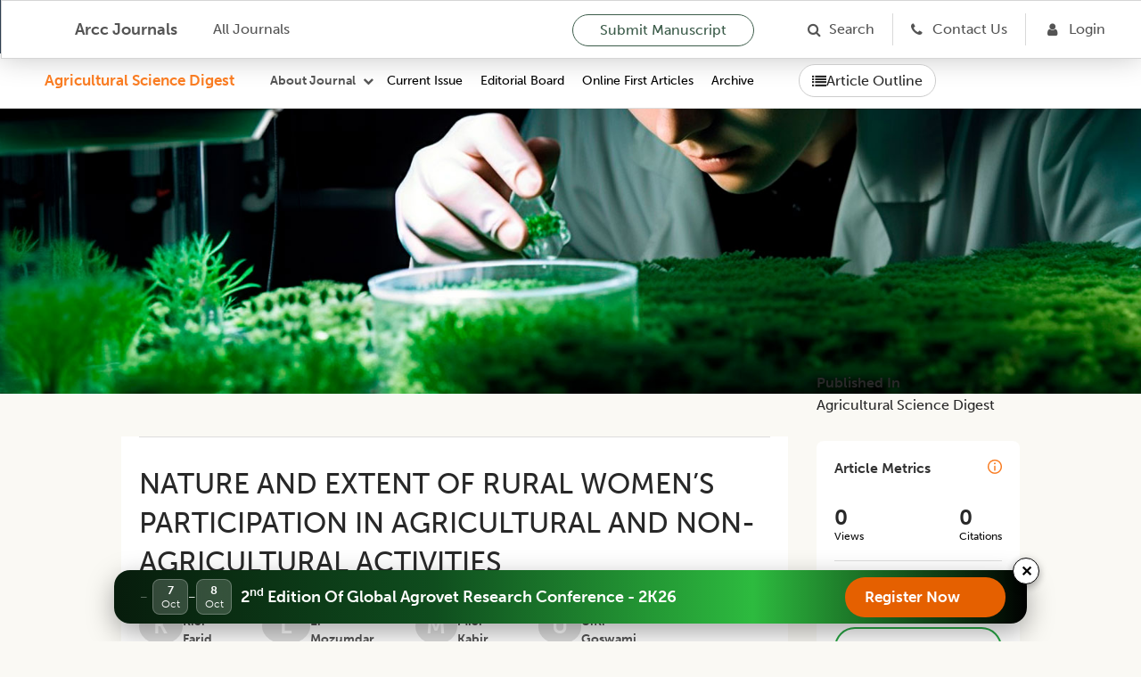

--- FILE ---
content_type: text/html; charset=utf-8
request_url: https://arccjournals.com/journal/agricultural-science-digest/ARCC2188
body_size: 14226
content:
<!DOCTYPE html><html><head><meta charSet="utf-8"/><link href="../../../../favicon.ico" rel="icon" type="/arcc/image/png"/><meta http-equiv="content-type" content="text/html;charset=utf-8"/><meta name="viewport" content="width=device-width, initial-scale=1"/><meta name="keywords" content="Agricultural Research Communication Centre, Agricultural research journals, animal science, animal research, dairy science, dairy research, food sciences, legume research, crop science, digest, home sciences, Agricultural business journals online, online journal publishing service, best online journal site, Open Access Journals, best online journals"/><meta name="description" content="Agricultural Research Communication Centre Journals are one of the best online open access journal site in the field of publishing research articles in Agricultural, animal, dairy, food, home, legume Research Journals on a Global platform."/><title>NATURE AND EXTENT OF RURAL WOMEN’S PARTICIPATION IN AGRICULTURAL AND NON-AGRICULTURAL ACTIVITIES </title><link href="../../assets/css/articleFigure.css" rel="stylesheet"/><link href="../../assets/css/volume.css" rel="stylesheet"/><meta http-equiv="Content-Type" content="text/html; charset=utf-8"/><meta name="og:description" content="NATURE AND EXTENT OF RURAL WOMEN’S PARTICIPATION IN AGRICULTURAL AND NON-AGRICULTURAL ACTIVITIES"/><meta name="keywords" content="Women in rural bangladesh"/><meta name="viewport" content="width=device-width, initial-scale=1.0"/><link rel="schema.DC" href="https://purl.org/dc/elements/1.1/"/><meta name="DC.Creator.PersonalName" content="K.S. Farid"/><meta name="DC.Creator.PersonalName" content="L. Mozumdar"/><meta name="DC.Creator.PersonalName" content="M.S. Kabir"/><meta name="DC.Creator.PersonalName" content="U.K. Goswami"/><meta name="DC.Date.created" scheme="ISO8601" content=""/><meta name="DC.Date.dateSubmitted" scheme="ISO8601" content=""/><meta name="DC.Date.issued" scheme="ISO8601" content="7-05-2019"/><meta name="DC.Date.modified" scheme="ISO8601" content="27-01-2026"/><meta name="DC.Description" lang="en" content="Rural women in Bangladesh are involved in different works in agricultural and non-agriculturalsectors. The present study was undertaken to determine the nature and extent of participation ofrural women in various agricultural and non-agricultural activities. A sample size of 96 womenlabour was drawn from three villages of Mithapukur upazial (25º23´ to 25º41´N latitude and 89º06´to 89º26´E longitude) of Rangpur district (25º17´ to 25º57´N latitude and 88º95´ to 89º32´Elongitude). The findings showed that most of the respondents constitute economically active agegroup who were mostly illiterate. Rural women area largely took part in homestead gardening,harvesting crops, post-harvest operation, selling labour, sewing katha, ‘buying daily necessities’and rice husking by dhekhi. Women were involved in various activities in order to meet basicfamily needs, increase family income and meet additional family requirements. The values ofcorrelation coefficient (r) indicated that age of the respondents, amount of indebtedness of thefamily and family size were positively, and level of education and size of landholding are negativelyassociated with the participation of rural women in various agricultural and non-agricultural activities,whereas, average annual income and wage rate have no significant relationship with theirparticipation in various activities."/><meta name="DC.Identifier" content=""/><meta name="DC.Identifier.DOI" content=""/><meta name="DC.Identifier.URI" content="https://arccjournals.com/journal/agricultural-science-digest/ARCC2188"/><meta name="DC.Language" scheme="ISO639-1" content="en"/><meta name="DC.Rights" content="Copyright (c) Agricultural Science Digest"/><meta name="DC.Rights" content=""/><meta name="DC.Source" content="Agricultural Science Digest"/><meta name="DC.Source.ISSN" content="0253-150X"/><meta name="DC.Identifier.pageNumber" content="254-259"/><meta name="DC.Source.Issue" content="4"/><meta name="DC.Source.URI" content="https://arccjournals.com/journals/agricultural-science-digest"/><meta name="DC.Source.Volume" content="29"/><meta name="DC.Subject" lang="en" content="Women in rural bangladesh"/><meta name="DC.Title" content="NATURE AND EXTENT OF RURAL WOMEN’S PARTICIPATION IN AGRICULTURAL AND NON-AGRICULTURAL ACTIVITIES"/><meta name="DC.Type" content="Text.Serial.Journal"/><meta name="DC.Type.articleType" content="Articles"/><meta name="gs_meta_revision" content="1.1"/><meta name="citation_journal_title" content="Agricultural Science Digest"/><meta name="citation_issn" content="0253-150X"/><meta name="citation_author" content="K.S. Farid"/><meta name="citation_author_institution" content="Bangladesh Agricultural University, Mymensingh-2202, Bangladesh."/><meta name="citation_author" content="L. Mozumdar"/><meta name="citation_author_institution" content="Bangladesh Agricultural University, Mymensingh-2202, Bangladesh."/><meta name="citation_author" content="M.S. Kabir"/><meta name="citation_author_institution" content="Bangladesh Agricultural University, Mymensingh-2202, Bangladesh."/><meta name="citation_author" content="U.K. Goswami"/><meta name="citation_author_institution" content="Bangladesh Agricultural University, Mymensingh-2202, Bangladesh."/><meta name="citation_title" content="NATURE AND EXTENT OF RURAL WOMEN’S PARTICIPATION IN AGRICULTURAL AND NON-AGRICULTURAL ACTIVITIES"/><meta name="citation_date" content=""/><meta name="citation_volume" content="29"/><meta name="citation_issue" content="4"/><meta name="citation_doi"/><meta name="citation_firstpage" content="254"/><meta name="citation_lastpage" content="259"/><meta name="citation_abstract_html_url" content="&quot;https://arccjournals.com/journal/agricultural-science-digest/undefined"/><meta name="citation_pdf_url" content="https://arccarticles.s3.amazonaws.com/webArticle/articles/asd294005.pdf"/><meta name="citation_language" content="en"/><meta name="citation_keywords" lang="en" content="Women in rural bangladesh"/><meta name="next-head-count" content="10"/><link rel="preload" href="/_next/static/css/c11750b217dbf1e9.css" as="style"/><link rel="stylesheet" href="/_next/static/css/c11750b217dbf1e9.css" data-n-g=""/><link rel="preload" href="/_next/static/css/4cbdc2a84ee2d2ba.css" as="style"/><link rel="stylesheet" href="/_next/static/css/4cbdc2a84ee2d2ba.css" data-n-p=""/><noscript data-n-css=""></noscript><script defer="" nomodule="" src="/_next/static/chunks/polyfills-c67a75d1b6f99dc8.js"></script><script defer="" src="/_next/static/chunks/149.88a049a5299ed488.js"></script><script src="/_next/static/chunks/webpack-1ed4d78622425026.js" defer=""></script><script src="/_next/static/chunks/framework-4ed89e9640adfb9e.js" defer=""></script><script src="/_next/static/chunks/main-b77213cb8b27f7c8.js" defer=""></script><script src="/_next/static/chunks/pages/_app-673053d8009db37a.js" defer=""></script><script src="/_next/static/chunks/4707-ae9895f408cb7e43.js" defer=""></script><script src="/_next/static/chunks/736-2b58c8139cfe12e1.js" defer=""></script><script src="/_next/static/chunks/596-dd5b8bb256d5920a.js" defer=""></script><script src="/_next/static/chunks/2894-c46c1e02e52b0f61.js" defer=""></script><script src="/_next/static/chunks/2754-d88b2001efd69c14.js" defer=""></script><script src="/_next/static/chunks/2136-88f13349da7b6143.js" defer=""></script><script src="/_next/static/chunks/3912-d517a2f3044d357c.js" defer=""></script><script src="/_next/static/chunks/6605-a1f2996cbbee713e.js" defer=""></script><script src="/_next/static/chunks/pages/journal/%5BslugJournal%5D/%5Bvolume%5D-e609ea1bedec64fb.js" defer=""></script><script src="/_next/static/fDQ4f9DYy-BM6N8Y-_XVW/_buildManifest.js" defer=""></script><script src="/_next/static/fDQ4f9DYy-BM6N8Y-_XVW/_ssgManifest.js" defer=""></script></head><body><div id="__next"><link href="../../../images/home/arcc_logo.ico" rel="icon" type="/arcc/image/png"/><link href="../../../assets/css/museo-sans.css" rel="stylesheet"/><link href="../../../assets/css/rootStyle.css" rel="stylesheet"/><link href="../../../assets/css/layout.css" rel="stylesheet"/><link href="../../../assets/css/home.css" rel="stylesheet"/><link href="../../../assets/css/filterCard.css" rel="stylesheet"/><link href="../../../assets/css/arccCard.css" rel="stylesheet"/><link href="../../../assets/css/styles.css" rel="stylesheet"/><link href="../../../assets/css/accordion.css" rel="stylesheet"/><link href="../../../assets/css/font-awesome.css" rel="stylesheet"/><link href="../../../assets/css/newStyles.css" rel="stylesheet"/><link href="../../../assets/css/menu.css" rel="stylesheet"/><link href="../../../assets/css/bootstrap.css" rel="stylesheet"/><main id="main-content"><div class="Home"><link href="../../../assets/css/journalMenuHeader.css" rel="stylesheet"/><div class="common-header" style="position:sticky;top:0;z-index:1000;background:#fff;border-bottom:1px solid #ddd"><nav class="ATheme-white" id="navBar"><div class="ATheme_main-with-sticky-header"><div class="ATheme_wrapper"><button aria-label="Open Menu" data-event="ATheme-btn-openMenu" class="ATheme_burger"></button><div class="ATheme_logo1 main_menu"><a aria-label="home" data-event="ATheme-a-home" class="ATheme_logo_link" href="/"><span style="box-sizing:border-box;display:inline-block;overflow:hidden;width:initial;height:initial;background:none;opacity:1;border:0;margin:0;padding:0;position:relative;max-width:100%"><span style="box-sizing:border-box;display:block;width:initial;height:initial;background:none;opacity:1;border:0;margin:0;padding:0;max-width:100%"><img style="display:block;max-width:100%;width:initial;height:initial;background:none;opacity:1;border:0;margin:0;padding:0" alt="" aria-hidden="true" src="data:image/svg+xml,%3csvg%20xmlns=%27http://www.w3.org/2000/svg%27%20version=%271.1%27%20width=%2730%27%20height=%2730%27/%3e"/></span><img alt="Arcc Journals" src="[data-uri]" decoding="async" data-nimg="intrinsic" style="position:absolute;top:0;left:0;bottom:0;right:0;box-sizing:border-box;padding:0;border:none;margin:auto;display:block;width:0;height:0;min-width:100%;max-width:100%;min-height:100%;max-height:100%"/><noscript><img alt="Arcc Journals" srcSet="/_next/image?url=%2F_next%2Fstatic%2Fmedia%2Farcc-logo.e3eca483.png&amp;w=32&amp;q=75 1x, /_next/image?url=%2F_next%2Fstatic%2Fmedia%2Farcc-logo.e3eca483.png&amp;w=64&amp;q=75 2x" src="/_next/image?url=%2F_next%2Fstatic%2Fmedia%2Farcc-logo.e3eca483.png&amp;w=64&amp;q=75" decoding="async" data-nimg="intrinsic" style="position:absolute;top:0;left:0;bottom:0;right:0;box-sizing:border-box;padding:0;border:none;margin:auto;display:block;width:0;height:0;min-width:100%;max-width:100%;min-height:100%;max-height:100%" loading="lazy"/></noscript></span><span style="color:#545454">  Arcc Journals</span></a></div><div class="ATheme_logo1 scrollable_menu"><a aria-label="home" data-event="ATheme-a-home" class="ATheme_logo_link" href="/"><span style="box-sizing:border-box;display:inline-block;overflow:hidden;width:initial;height:initial;background:none;opacity:1;border:0;margin:0;padding:0;position:relative;max-width:100%"><span style="box-sizing:border-box;display:block;width:initial;height:initial;background:none;opacity:1;border:0;margin:0;padding:0;max-width:100%"><img style="display:block;max-width:100%;width:initial;height:initial;background:none;opacity:1;border:0;margin:0;padding:0" alt="" aria-hidden="true" src="data:image/svg+xml,%3csvg%20xmlns=%27http://www.w3.org/2000/svg%27%20version=%271.1%27%20width=%2730%27%20height=%2730%27/%3e"/></span><img alt="Agricultural Reviews" src="[data-uri]" decoding="async" data-nimg="intrinsic" style="position:absolute;top:0;left:0;bottom:0;right:0;box-sizing:border-box;padding:0;border:none;margin:auto;display:block;width:0;height:0;min-width:100%;max-width:100%;min-height:100%;max-height:100%"/><noscript><img alt="Agricultural Reviews" srcSet="/_next/image?url=%2F_next%2Fstatic%2Fmedia%2Farcc-logo.e3eca483.png&amp;w=32&amp;q=75 1x, /_next/image?url=%2F_next%2Fstatic%2Fmedia%2Farcc-logo.e3eca483.png&amp;w=64&amp;q=75 2x" src="/_next/image?url=%2F_next%2Fstatic%2Fmedia%2Farcc-logo.e3eca483.png&amp;w=64&amp;q=75" decoding="async" data-nimg="intrinsic" style="position:absolute;top:0;left:0;bottom:0;right:0;box-sizing:border-box;padding:0;border:none;margin:auto;display:block;width:0;height:0;min-width:100%;max-width:100%;min-height:100%;max-height:100%" loading="lazy"/></noscript></span><span class="headDesign"> <!-- --> <!-- -->Agricultural Science Digest</span><span class="headDesign1"> <!-- --> <!-- -->Arcc Journals</span></a></div><div class="main_menu"><a class="ATheme_link" href="/journals">All Journals</a></div><div class="scrollable_menu"></div><div class="ATheme_spacer"></div><a class="ATheme_link submission_btn" href="/onlineSubmission">Submit Manuscript</a><a class="ATheme_icon fa fa-search border_right" href="/search-article"><span class="main_menu">Search</span></a><a class="ATheme_icon fa fa-phone border_right border_right7" href="/contactUs"><span class="main_menu">Contact Us</span></a><a aria-label="Login" data-event="mBar-a-loginUrl" class="ATheme_icon fa fa-user ml20 border_right7" href="/login"><span class="main_menu">Login</span></a><div class="ATheme_userArea"></div></div></div></nav><header><header class="MainHeader1 MainHeader--bgImage"><div class="MainHeader__ATheme" style="height:60px"></div></header></header><div class="top-bar-with-sticky"><div class="left-section-with-sticky"><div class="logo"><a href="/journal/agricultural-science-digest">Agricultural Science Digest</a></div><div class="menu-container"><div class="about-journal-row"><div class="about-journal"><div class="arccBar_dropdown arccBar_dropdown--aboutUs menu_policy" style="margin-left:20px"><button style="font-family:Museo Sans, sans-serif;font-weight:700;font-size:14px;line-height:20px;color:#545454;background:transparent;border:none;cursor:pointer" class="arccBar_dropdown__trigger policy_dropdown " id="policy">About Journal</button><div class="arccBar_dropdown__menu policy_menu "><div class="arccBar_dropdown__about"><ul class="arccBar_dropdown__about__block"><li class="arccBar_dropdown__about__block__item"><a href="/onlineSubmission" target="_self">Publish With us</a></li><li class="arccBar_dropdown__about__block__item"><a href="/author-guidelines/agricultural-science-digest" target="_self">Guidelines to author</a></li><li class="arccBar_dropdown__about__block__item"><a href="/role-of-reviewers/agricultural-science-digest" target="_self">Role of Reviewers</a></li></ul><ul class="arccBar_dropdown__about__block"><li class="arccBar_dropdown__about__block__item"><a href="/becomeReviewer" target="_self">Become A Reviewer</a></li><li class="arccBar_dropdown__about__block__item"><a href="/publication-ethics/agricultural-science-digest" target="_self">Publication ethics</a></li><li class="arccBar_dropdown__about__block__item"><a href="/role-of-authors/agricultural-science-digest" target="_self">Role of Authors</a></li></ul><ul class="arccBar_dropdown__about__block"><li class="arccBar_dropdown__about__block__item"><a href="/online-subscription" target="_self">Subscription</a></li><li class="arccBar_dropdown__about__block__item"><a href="/apc/agricultural-science-digest" target="_self">APC</a></li><li class="arccBar_dropdown__about__block__item"><a href="/for-readers/agricultural-science-digest" target="_self">For Readers</a></li></ul><ul class="arccBar_dropdown__about__block"><li class="arccBar_dropdown__about__block__item"><a href="/aims-and-scope/agricultural-science-digest" target="_self">Aim and Scope</a></li><li class="arccBar_dropdown__about__block__item"><a href="/peer-review-article-process/agricultural-science-digest" target="_self">Peer Review Process</a></li><li class="arccBar_dropdown__about__block__item"><a href="/open-access/agricultural-science-digest" target="_self">Open Access</a></li></ul><ul class="arccBar_dropdown__about__block"><li class="arccBar_dropdown__about__block__item"><a href="/subjectsCovered/agricultural-science-digest" target="_self">Subject Covered</a></li><li class="arccBar_dropdown__about__block__item"><a href="/editorial-policy/agricultural-science-digest" target="_self">Editorial Policies</a></li><li class="arccBar_dropdown__about__block__item"><a href="/copyright/agricultural-science-digest" target="_self">Copyright</a></li></ul></div></div></div></div><div class="mobile-menu-icon "><i class="fa fa-bars" style="color:#545454;font-size:16px"></i></div></div><div class="menu"><a href="/journal/agricultural-science-digest/volume-45/special-issue-november-2025">Current Issue</a><a href="/editorialBoard/agricultural-science-digest">Editorial Board</a><a href="/onlineFirstArticles/agricultural-science-digest">Online First Articles</a><a href="/singleArchive/agricultural-science-digest">Archive</a></div><div class="mobile-dropdown "><a href="/journal/agricultural-science-digest/volume-45/special-issue-november-2025">Current Issue</a><a href="/editorialBoard/agricultural-science-digest">Editorial Board</a><a href="/onlineFirstArticles/agricultural-science-digest">Online First Articles</a><a href="/singleArchive/agricultural-science-digest">Archive</a></div></div></div><div class="article-outline-with-sticky"><button class="outline-button-with-sticky"><i class="fa fa-list"></i> Article Outline</button></div></div></div><div class="page-breadcrumb page-breadcrumb-new journal-header-with-sticky-header" style="background-image:url(&#x27;/assets/images/agriculture-science.jpg&#x27;)"></div><div class="Main_container"><section class="FilterCardB articleFilterDisplay"><div class="FilterCardB__list"><div class="CardC--3-1 hide-for-responsive"><div class="FilterCardC__list not-visible" style="display:block"><article class="CardBjar CardB--highlighted singleArticleBox"><div theme="cyan" class="JournalCard JournalCard--withInfo"><div class="ArccCard_info ArccCard_editorsWrapperSingleJournal journalInfo"><div class="Layout__main undefined" id="" style="margin-bottom:0"><div class="Hub__totalWrapper jcsb"><h2 class="Hub__total article_tag "></h2></div></div><div class="JournalAbstract"><h1>NATURE AND EXTENT OF RURAL WOMEN’S PARTICIPATION IN AGRICULTURAL AND NON-AGRICULTURAL ACTIVITIES</h1></div><div class="ArccCard_description" style="padding-top:0"><div class="author-list-new"><div class="author-card"><div class="author-avatar">K</div><div class="author-info"><div class=" author-name">K.S. Farid</div><div class="author-orcid"><a rel="noopener noreferrer" style="text-decoration:none"></a></div></div></div><div class="author-card"><div class="author-avatar">L</div><div class="author-info"><div class=" author-name">L. Mozumdar</div><div class="author-orcid"><a rel="noopener noreferrer" style="text-decoration:none"></a></div></div></div><div class="author-card"><div class="author-avatar">M</div><div class="author-info"><div class=" author-name">M.S. Kabir</div><div class="author-orcid"><a rel="noopener noreferrer" style="text-decoration:none"></a></div></div></div><div class="author-card"><div class="author-avatar">U</div><div class="author-info"><div class=" author-name">U.K. Goswami</div><div class="author-orcid"><a rel="noopener noreferrer" style="text-decoration:none"></a></div></div></div></div></div><div class="ArccCard_description"><div class="rc-collapse" role="tablist"><div class="rc-collapse-item rc-collapse-item-active"><div class="my-header-class rc-collapse-header" role="tab" aria-expanded="true" aria-disabled="false" tabindex="0"><div class="rc-collapse-expand-icon"><i class="arrow"></i></div><span class="rc-collapse-header-text"><strong><a>Affiliations</a></strong></span></div><div class="rc-collapse-content rc-collapse-content-active" role="tabpanel"><div class="rc-collapse-content-box"><div class="article_grid"><div><sup>1</sup>Bangladesh Agricultural University,
Mymensingh-2202, Bangladesh.</div></div></div></div></div></div></div></div></div></article></div><div class="FilterCardC__list" style="display:block"><article class="CardBjar CardB--highlighted singleArticleBox"><div class="JournalCard JournalCard--withInfo"><div class="ArccCard_info ArccCard_editorsWrapperSingleJournal journalInfo"><ul class="article_status_grid"><li><p><strong>Submitted</strong><span></span><span class="pipeSpan">|</span></p></li><li><p><strong>First Online </strong><span></span><span class="pipeSpan">|</span></p></li><li><p><strong>doi </strong><span><a></a></span></p></li></ul><div class="ArccCard_description cite_article"><strong>Cite article:- </strong>Farid K.S., Mozumdar L., Kabir M.S., Goswami U.K. (2026). NATURE AND EXTENT OF RURAL WOMEN’S PARTICIPATION IN AGRICULTURAL AND NON-AGRICULTURAL ACTIVITIES. Agricultural Science Digest. 29(4): 254-259. doi: .</div></div></div></article></div><div class="FilterCardC__list" style="display:block"><article class="CardBjar CardB--highlighted singleArticleBox"><div class="JournalCard JournalCard--withInfo"><div class="ArccCard_info ArccCard_editorsWrapperSingleJournal singleJournal"><div id="abstract"><div class="Layout__main undefined" id="ABSTRACT" style="margin-bottom:0"><div class="Hub__totalWrapper jcsb"><h2 class="Hub__total article_tag ">ABSTRACT</h2></div></div><div class="ArccCard_description">Rural women in Bangladesh are involved in different works in agricultural and non-agricultural<br/>sectors. The present study was undertaken to determine the nature and extent of participation of<br/>rural women in various agricultural and non-agricultural activities. A sample size of 96 women<br/>labour was drawn from three villages of Mithapukur upazial (25º23´ to 25º41´N latitude and 89º06´<br/>to 89º26´E longitude) of Rangpur district (25º17´ to 25º57´N latitude and 88º95´ to 89º32´E<br/>longitude). The findings showed that most of the respondents constitute economically active age<br/>group who were mostly illiterate. Rural women area largely took part in homestead gardening,<br/>harvesting crops, post-harvest operation, selling labour, sewing katha, ‘buying daily necessities’<br/>and rice husking by dhekhi. Women were involved in various activities in order to meet basic<br/>family needs, increase family income and meet additional family requirements. The values of<br/>correlation coefficient (r) indicated that age of the respondents, amount of indebtedness of the<br/>family and family size were positively, and level of education and size of landholding are negatively<br/>associated with the participation of rural women in various agricultural and non-agricultural activities,<br/>whereas, average annual income and wage rate have no significant relationship with their<br/>participation in various activities.</div></div><div id="keywords"><div class="Layout__main undefined" id="KEYWORDS" style="margin-bottom:0"><div class="Hub__totalWrapper jcsb"><h2 class="Hub__total article_tag ">KEYWORDS</h2></div></div><ul class="keywords_grid"><li class="text_cap"><a href="/search-article?search=Women in rural bangladesh" target="_blank">Women in rural bangladesh</a></li></ul></div><div class="mt10" id="references"><div class="Layout__main undefined" id="REFERENCES" style="margin-bottom:0"><div class="Hub__totalWrapper jcsb"><h2 class="Hub__total article_tag ">REFERENCES</h2></div></div><div class="ArccCard_description"><div style="margin-left:20px"><ol><li id="
abdullah_1982">Abdullah, T.A. and Zeidenstein, S.A. (1982). Village Women of Bangladesh: Prospects for Change. Pergamon Press,</li><li>Oxford.</li><li>BBS (2006). Statistical Pocket Book of Bangladesh, Bangladesh Bureau of Statistics, Statistics Division, Ministry of</li><li>Planning, Government of the People’s Republic of Bangladesh, Dhaka, Bangladesh.</li><li>Goldin, C. (1995). In: Investment in Women’s Human Capital, Schultz T.P. (ed) The University of Chicago Press.</li><li>Hossain, M. et al. (2004). Nature and Impact of Women’s Participation in Economic Activities in Rural Bangladesh:</li><li>Insights from Household Surveys. Working Paper No. 20, Lund University, Department of Economics,</li><li>Lund, Sweden.</li><li>Jahan, I. (1990). ‘Country Paper-Bangladesh’ in Gender Issues in Agriculture: Papers and Proceedings of the Regional</li><li>Conference on Gender Issues in Agriculture (Manila, 5-6 December) ADB and UNIFEM, pp.189-200.</li><li>Jordans, E. and Zwarteveen, M. (1997). A Well of One’s Own: Gender Analysis of Irrigation Programme in Bangladesh,</li><li>International Irrigation Management Institute, Colombo</li><li>Rothschild, S., and Mahmud, S. (1989). Women’s Roles in Agriculture: Present Trends and Potential for Growth.</li><li>Bangladesh Agriculture Sector Review, UNDP and UNIFEM, Dhaka, Bangladesh.</li><li>Shirin, M. (1995). In: Success Stories of Women in Agriculture: Proceedings of a National Workshop on Case Studies,</li><li>Ahmed, U. and Miah M.A.H. (eds.). Bangladesh Agricultural Research council, Dhaka, pp25-33.</li></ol></div></div></div></div></div><div class="JournalCard JournalCard--withInfo"><div class="ArccCard_info ArccCard_editorsWrapperSingleJournal singleJournal"><div class="mt10 infoBox" id="copyright"><div class="ArccCard_description new_journal copyright"><strong>Disclaimer</strong> :<!-- --> <p>All claims expressed in this article are solely those of the authors and do not necessarily represent those of their affiliated organizations, or those of the publisher, the editors and the reviewers. Any product that may be evaluated in this article or claim that may be made by its manufacturer is not guaranteed or endorsed by the publisher.</p></div><div class="hr"></div><div class="ArccCard_description new_journal copyright"><strong>Copyright</strong> :<!-- --> <p>This is an open access article distributed under the Creative Commons Attribution License, which permits unrestricted use, distribution, and reproduction in any medium, provided the original work is properly cited.</p></div></div></div></div></article></div></div><div class="CardC--3-1"><link href="../../../assets/css/volume.css" rel="stylesheet"/><article class="reviewed"><div><span class=" lazy-load-image-background blur" style="color:transparent;display:inline-block"><span class="img-responsive ng-scope responsive-img" style="display:inline-block"></span></span></div><div class="journal_name-section mt-5"><div class="publish-header"><b>Published In</b></div><div class="journal_name">Agricultural Science Digest</div></div></article><article class="CardA" style="margin-bottom:30px"><div class="CardA__wrapper CardA__wrapper--vertical article-metrics-container"><div class="article-metrics-section"><div class="article-metrics-row"><div class="section-title">Article Metrics</div><span><img src="../../../assets/images/Capa_1.png" alt="Metrics Icon" class="metrics-image" style="cursor:pointer"/></span></div><div class="metrics-stats"><div class="metric-box"><div class="metric-value">0</div><div class="metric-label">Views</div></div><div class="metric-box"><div class="metric-value">0</div><div class="metric-label">Citations</div></div></div></div><div class="divider"></div><div class="reviewed-by-section"><div class="section-titles">Reviewed By</div><div class="reviewer-list"></div></div><div class="article-buttons"><button class="btn-view-impact">View Details <i class="icon-impact-factor">  <!-- -->&gt;<!-- --> </i></button><div class="download-dropdown-wrapper"><span><div class="btn-dropdown-view full-width text-center">Share Article <i class="fa fa-share-alt share-articles" aria-hidden="true"></i></div></span><div class="btn-dropdown-view full-width text-center">Download Article <i class="fa fa-angle-down download-article"></i></div></div></div></div></article><article class="CardA" style="margin-bottom:30px"><div class="CardA__wrapper CardA__wrapper--vertical"><div class="CardA__info"><div class="Layout__main " id="in-this-article-section"><div class="Hub__totalWrapper jcsb"><h5 class="Hub__total ">In this Article</h5><div class="Hub__right small"></div></div></div><div class="ArccCard_description"><ul class="articleTags"></ul></div></div></div></article><article class="CardA card_link" style="margin-bottom:30px"><a href="/apc/agricultural-science-digest" target="_blank"><div class="CardA__wrapper CardA__wrapper--vertical"><div class="ArccImage CardA__img sm"><span style="box-sizing:border-box;display:block;overflow:hidden;width:initial;height:initial;background:none;opacity:1;border:0;margin:0;padding:0;position:absolute;top:0;left:0;bottom:0;right:0"><img src="[data-uri]" decoding="async" data-nimg="fill" class="is-inside-mask" style="position:absolute;top:0;left:0;bottom:0;right:0;box-sizing:border-box;padding:0;border:none;margin:auto;display:block;width:0;height:0;min-width:100%;max-width:100%;min-height:100%;max-height:100%"/><noscript><img sizes="100vw" srcSet="/_next/image?url=%2F_next%2Fstatic%2Fmedia%2Fapc.e2c4b523.png&amp;w=640&amp;q=75 640w, /_next/image?url=%2F_next%2Fstatic%2Fmedia%2Fapc.e2c4b523.png&amp;w=750&amp;q=75 750w, /_next/image?url=%2F_next%2Fstatic%2Fmedia%2Fapc.e2c4b523.png&amp;w=828&amp;q=75 828w, /_next/image?url=%2F_next%2Fstatic%2Fmedia%2Fapc.e2c4b523.png&amp;w=1080&amp;q=75 1080w, /_next/image?url=%2F_next%2Fstatic%2Fmedia%2Fapc.e2c4b523.png&amp;w=1200&amp;q=75 1200w, /_next/image?url=%2F_next%2Fstatic%2Fmedia%2Fapc.e2c4b523.png&amp;w=1920&amp;q=75 1920w, /_next/image?url=%2F_next%2Fstatic%2Fmedia%2Fapc.e2c4b523.png&amp;w=2048&amp;q=75 2048w, /_next/image?url=%2F_next%2Fstatic%2Fmedia%2Fapc.e2c4b523.png&amp;w=3840&amp;q=75 3840w" src="/_next/image?url=%2F_next%2Fstatic%2Fmedia%2Fapc.e2c4b523.png&amp;w=3840&amp;q=75" decoding="async" data-nimg="fill" style="position:absolute;top:0;left:0;bottom:0;right:0;box-sizing:border-box;padding:0;border:none;margin:auto;display:block;width:0;height:0;min-width:100%;max-width:100%;min-height:100%;max-height:100%" class="is-inside-mask" loading="lazy"/></noscript></span></div><div class="CardA__info"><h3 class="CardA__title">APC</h3><div class="CardA__text">APC cover the cost of turning a manuscript into a published manuscript through peer-review process, editorial work as well as the cost of hosting, distributing, indexing and promoting the manuscript. </div></div></div></a></article><article class="CardA card_link" style="margin-bottom:30px"><a href="/onlineSubmission" target="_blank"><div class="CardA__wrapper CardA__wrapper--vertical"><div class="ArccImage CardA__img sm"><span style="box-sizing:border-box;display:block;overflow:hidden;width:initial;height:initial;background:none;opacity:1;border:0;margin:0;padding:0;position:absolute;top:0;left:0;bottom:0;right:0"><img src="[data-uri]" decoding="async" data-nimg="fill" class="is-inside-mask" style="position:absolute;top:0;left:0;bottom:0;right:0;box-sizing:border-box;padding:0;border:none;margin:auto;display:block;width:0;height:0;min-width:100%;max-width:100%;min-height:100%;max-height:100%"/><noscript><img sizes="100vw" srcSet="/_next/image?url=%2F_next%2Fstatic%2Fmedia%2Fpublish_with_us.5c595478.png&amp;w=640&amp;q=75 640w, /_next/image?url=%2F_next%2Fstatic%2Fmedia%2Fpublish_with_us.5c595478.png&amp;w=750&amp;q=75 750w, /_next/image?url=%2F_next%2Fstatic%2Fmedia%2Fpublish_with_us.5c595478.png&amp;w=828&amp;q=75 828w, /_next/image?url=%2F_next%2Fstatic%2Fmedia%2Fpublish_with_us.5c595478.png&amp;w=1080&amp;q=75 1080w, /_next/image?url=%2F_next%2Fstatic%2Fmedia%2Fpublish_with_us.5c595478.png&amp;w=1200&amp;q=75 1200w, /_next/image?url=%2F_next%2Fstatic%2Fmedia%2Fpublish_with_us.5c595478.png&amp;w=1920&amp;q=75 1920w, /_next/image?url=%2F_next%2Fstatic%2Fmedia%2Fpublish_with_us.5c595478.png&amp;w=2048&amp;q=75 2048w, /_next/image?url=%2F_next%2Fstatic%2Fmedia%2Fpublish_with_us.5c595478.png&amp;w=3840&amp;q=75 3840w" src="/_next/image?url=%2F_next%2Fstatic%2Fmedia%2Fpublish_with_us.5c595478.png&amp;w=3840&amp;q=75" decoding="async" data-nimg="fill" style="position:absolute;top:0;left:0;bottom:0;right:0;box-sizing:border-box;padding:0;border:none;margin:auto;display:block;width:0;height:0;min-width:100%;max-width:100%;min-height:100%;max-height:100%" class="is-inside-mask" loading="lazy"/></noscript></span></div><div class="CardA__info"><h3 class="CardA__title">Publish With US</h3><div class="CardA__text">Submit your manuscript through user friendly platform and acquire the maximum impact for your research by publishing with ARCC Journals.</div></div></div></a></article><article class="CardA card_link" style="margin-bottom:30px"><a href="/becomeReviewer" target="_blank"><div class="CardA__wrapper CardA__wrapper--vertical"><div class="ArccImage CardA__img sm"><span style="box-sizing:border-box;display:block;overflow:hidden;width:initial;height:initial;background:none;opacity:1;border:0;margin:0;padding:0;position:absolute;top:0;left:0;bottom:0;right:0"><img src="[data-uri]" decoding="async" data-nimg="fill" class="is-inside-mask" style="position:absolute;top:0;left:0;bottom:0;right:0;box-sizing:border-box;padding:0;border:none;margin:auto;display:block;width:0;height:0;min-width:100%;max-width:100%;min-height:100%;max-height:100%"/><noscript><img sizes="100vw" srcSet="/_next/image?url=%2F_next%2Fstatic%2Fmedia%2Fbecome_a_reviewers.6e99b468.png&amp;w=640&amp;q=75 640w, /_next/image?url=%2F_next%2Fstatic%2Fmedia%2Fbecome_a_reviewers.6e99b468.png&amp;w=750&amp;q=75 750w, /_next/image?url=%2F_next%2Fstatic%2Fmedia%2Fbecome_a_reviewers.6e99b468.png&amp;w=828&amp;q=75 828w, /_next/image?url=%2F_next%2Fstatic%2Fmedia%2Fbecome_a_reviewers.6e99b468.png&amp;w=1080&amp;q=75 1080w, /_next/image?url=%2F_next%2Fstatic%2Fmedia%2Fbecome_a_reviewers.6e99b468.png&amp;w=1200&amp;q=75 1200w, /_next/image?url=%2F_next%2Fstatic%2Fmedia%2Fbecome_a_reviewers.6e99b468.png&amp;w=1920&amp;q=75 1920w, /_next/image?url=%2F_next%2Fstatic%2Fmedia%2Fbecome_a_reviewers.6e99b468.png&amp;w=2048&amp;q=75 2048w, /_next/image?url=%2F_next%2Fstatic%2Fmedia%2Fbecome_a_reviewers.6e99b468.png&amp;w=3840&amp;q=75 3840w" src="/_next/image?url=%2F_next%2Fstatic%2Fmedia%2Fbecome_a_reviewers.6e99b468.png&amp;w=3840&amp;q=75" decoding="async" data-nimg="fill" style="position:absolute;top:0;left:0;bottom:0;right:0;box-sizing:border-box;padding:0;border:none;margin:auto;display:block;width:0;height:0;min-width:100%;max-width:100%;min-height:100%;max-height:100%" class="is-inside-mask" loading="lazy"/></noscript></span></div><div class="CardA__info"><h3 class="CardA__title">Become a Reviewer/Member</h3><div class="CardA__text">Join our esteemed reviewers panel and become an editorial board member with international experts in the domain of numerous specializations. </div></div></div></a></article><article class="CardA card_link" style="margin-bottom:30px"><a href="/open-access" target="_blank"><div class="CardA__wrapper CardA__wrapper--vertical"><div class="ArccImage CardA__img sm"><span style="box-sizing:border-box;display:block;overflow:hidden;width:initial;height:initial;background:none;opacity:1;border:0;margin:0;padding:0;position:absolute;top:0;left:0;bottom:0;right:0"><img src="[data-uri]" decoding="async" data-nimg="fill" class="is-inside-mask" style="position:absolute;top:0;left:0;bottom:0;right:0;box-sizing:border-box;padding:0;border:none;margin:auto;display:block;width:0;height:0;min-width:100%;max-width:100%;min-height:100%;max-height:100%"/><noscript><img sizes="100vw" srcSet="/_next/image?url=%2F_next%2Fstatic%2Fmedia%2Fopen_access.31962ade.png&amp;w=640&amp;q=75 640w, /_next/image?url=%2F_next%2Fstatic%2Fmedia%2Fopen_access.31962ade.png&amp;w=750&amp;q=75 750w, /_next/image?url=%2F_next%2Fstatic%2Fmedia%2Fopen_access.31962ade.png&amp;w=828&amp;q=75 828w, /_next/image?url=%2F_next%2Fstatic%2Fmedia%2Fopen_access.31962ade.png&amp;w=1080&amp;q=75 1080w, /_next/image?url=%2F_next%2Fstatic%2Fmedia%2Fopen_access.31962ade.png&amp;w=1200&amp;q=75 1200w, /_next/image?url=%2F_next%2Fstatic%2Fmedia%2Fopen_access.31962ade.png&amp;w=1920&amp;q=75 1920w, /_next/image?url=%2F_next%2Fstatic%2Fmedia%2Fopen_access.31962ade.png&amp;w=2048&amp;q=75 2048w, /_next/image?url=%2F_next%2Fstatic%2Fmedia%2Fopen_access.31962ade.png&amp;w=3840&amp;q=75 3840w" src="/_next/image?url=%2F_next%2Fstatic%2Fmedia%2Fopen_access.31962ade.png&amp;w=3840&amp;q=75" decoding="async" data-nimg="fill" style="position:absolute;top:0;left:0;bottom:0;right:0;box-sizing:border-box;padding:0;border:none;margin:auto;display:block;width:0;height:0;min-width:100%;max-width:100%;min-height:100%;max-height:100%" class="is-inside-mask" loading="lazy"/></noscript></span></div><div class="CardA__info"><h3 class="CardA__title">Open Access</h3><div class="CardA__text">Filling the gap between research and communication ARCC provide Open Access of all journals which empower research community in all the ways which is accessible to all.</div></div></div></a></article><article class="CardA card_link" style="margin-bottom:30px"><a href="/product-and-services" target="_blank"><div class="CardA__wrapper CardA__wrapper--vertical"><div class="ArccImage CardA__img sm"><span style="box-sizing:border-box;display:block;overflow:hidden;width:initial;height:initial;background:none;opacity:1;border:0;margin:0;padding:0;position:absolute;top:0;left:0;bottom:0;right:0"><img src="[data-uri]" decoding="async" data-nimg="fill" class="is-inside-mask" style="position:absolute;top:0;left:0;bottom:0;right:0;box-sizing:border-box;padding:0;border:none;margin:auto;display:block;width:0;height:0;min-width:100%;max-width:100%;min-height:100%;max-height:100%"/><noscript><img sizes="100vw" srcSet="/_next/image?url=%2F_next%2Fstatic%2Fmedia%2Fproducts_and_services.d8a238b2.png&amp;w=640&amp;q=75 640w, /_next/image?url=%2F_next%2Fstatic%2Fmedia%2Fproducts_and_services.d8a238b2.png&amp;w=750&amp;q=75 750w, /_next/image?url=%2F_next%2Fstatic%2Fmedia%2Fproducts_and_services.d8a238b2.png&amp;w=828&amp;q=75 828w, /_next/image?url=%2F_next%2Fstatic%2Fmedia%2Fproducts_and_services.d8a238b2.png&amp;w=1080&amp;q=75 1080w, /_next/image?url=%2F_next%2Fstatic%2Fmedia%2Fproducts_and_services.d8a238b2.png&amp;w=1200&amp;q=75 1200w, /_next/image?url=%2F_next%2Fstatic%2Fmedia%2Fproducts_and_services.d8a238b2.png&amp;w=1920&amp;q=75 1920w, /_next/image?url=%2F_next%2Fstatic%2Fmedia%2Fproducts_and_services.d8a238b2.png&amp;w=2048&amp;q=75 2048w, /_next/image?url=%2F_next%2Fstatic%2Fmedia%2Fproducts_and_services.d8a238b2.png&amp;w=3840&amp;q=75 3840w" src="/_next/image?url=%2F_next%2Fstatic%2Fmedia%2Fproducts_and_services.d8a238b2.png&amp;w=3840&amp;q=75" decoding="async" data-nimg="fill" style="position:absolute;top:0;left:0;bottom:0;right:0;box-sizing:border-box;padding:0;border:none;margin:auto;display:block;width:0;height:0;min-width:100%;max-width:100%;min-height:100%;max-height:100%" class="is-inside-mask" loading="lazy"/></noscript></span></div><div class="CardA__info"><h3 class="CardA__title">Products and Services</h3><div class="CardA__text">We provide prime quality of services to assist you select right product of your requirement.</div></div></div></a></article><article class="CardA card_link" style="margin-bottom:30px"><a href="/support-and-policies/agricultural-science-digest" target="_blank"><div class="CardA__wrapper CardA__wrapper--vertical"><div class="ArccImage CardA__img sm"><span style="box-sizing:border-box;display:block;overflow:hidden;width:initial;height:initial;background:none;opacity:1;border:0;margin:0;padding:0;position:absolute;top:0;left:0;bottom:0;right:0"><img src="[data-uri]" decoding="async" data-nimg="fill" class="is-inside-mask" style="position:absolute;top:0;left:0;bottom:0;right:0;box-sizing:border-box;padding:0;border:none;margin:auto;display:block;width:0;height:0;min-width:100%;max-width:100%;min-height:100%;max-height:100%"/><noscript><img sizes="100vw" srcSet="/_next/image?url=%2F_next%2Fstatic%2Fmedia%2Fsupport_and_policies.9f6a69e1.png&amp;w=640&amp;q=75 640w, /_next/image?url=%2F_next%2Fstatic%2Fmedia%2Fsupport_and_policies.9f6a69e1.png&amp;w=750&amp;q=75 750w, /_next/image?url=%2F_next%2Fstatic%2Fmedia%2Fsupport_and_policies.9f6a69e1.png&amp;w=828&amp;q=75 828w, /_next/image?url=%2F_next%2Fstatic%2Fmedia%2Fsupport_and_policies.9f6a69e1.png&amp;w=1080&amp;q=75 1080w, /_next/image?url=%2F_next%2Fstatic%2Fmedia%2Fsupport_and_policies.9f6a69e1.png&amp;w=1200&amp;q=75 1200w, /_next/image?url=%2F_next%2Fstatic%2Fmedia%2Fsupport_and_policies.9f6a69e1.png&amp;w=1920&amp;q=75 1920w, /_next/image?url=%2F_next%2Fstatic%2Fmedia%2Fsupport_and_policies.9f6a69e1.png&amp;w=2048&amp;q=75 2048w, /_next/image?url=%2F_next%2Fstatic%2Fmedia%2Fsupport_and_policies.9f6a69e1.png&amp;w=3840&amp;q=75 3840w" src="/_next/image?url=%2F_next%2Fstatic%2Fmedia%2Fsupport_and_policies.9f6a69e1.png&amp;w=3840&amp;q=75" decoding="async" data-nimg="fill" style="position:absolute;top:0;left:0;bottom:0;right:0;box-sizing:border-box;padding:0;border:none;margin:auto;display:block;width:0;height:0;min-width:100%;max-width:100%;min-height:100%;max-height:100%" class="is-inside-mask" loading="lazy"/></noscript></span></div><div class="CardA__info"><h3 class="CardA__title">Support and Policies</h3><div class="CardA__text">Finest policies are designed to ensure world class support to our authors, members and readers. Our efficient team provides best possible support for you.</div></div></div></a></article><div class="margingy-5"><a class="ATheme_button" href="/contactUs">Contact us</a></div><article class="CardA margingy-5"><div class="otherPageLink"><div class=" Heading_content"><div class="Heading__Line">Follow us</div></div><div class="upToDate__socialLinks"><span class="IconA__wrapper"><a href="https://www.facebook.com/Agricultural-Research-Communication-Centre-151237751571920/" class="IconA IconA--facebook IconA--medium IconA--linkType fa fa-facebook"></a></span><span class="IconA__wrapper"><a href="https://twitter.com/ARCCJournal" class="IconA IconA--twitter IconA--medium IconA--linkType fa fa-twitter"></a></span><span class="IconA__wrapper"><a href="https://www.linkedin.com/in/arcc-journals-22731851/" class="IconA IconA--linkedin IconA--medium IconA--linkType fa fa-linkedin"></a></span><span class="IconA__wrapper"><a href="https://arccjournals.academia.edu/ArccJournals"><span style="box-sizing:border-box;display:inline-block;overflow:hidden;width:initial;height:initial;background:none;opacity:1;border:0;margin:0;padding:0;position:relative;max-width:100%"><span style="box-sizing:border-box;display:block;width:initial;height:initial;background:none;opacity:1;border:0;margin:0;padding:0;max-width:100%"><img style="display:block;max-width:100%;width:initial;height:initial;background:none;opacity:1;border:0;margin:0;padding:0" alt="" aria-hidden="true" src="data:image/svg+xml,%3csvg%20xmlns=%27http://www.w3.org/2000/svg%27%20version=%271.1%27%20width=%2764%27%20height=%2764%27/%3e"/></span><img src="[data-uri]" decoding="async" data-nimg="intrinsic" class="IconA IconA--wify IconA--medium IconA--linkType " style="position:absolute;top:0;left:0;bottom:0;right:0;box-sizing:border-box;padding:0;border:none;margin:auto;display:block;width:0;height:0;min-width:100%;max-width:100%;min-height:100%;max-height:100%"/><noscript><img srcSet="/_next/static/media/academia.c6c5676a.svg 1x, /_next/static/media/academia.c6c5676a.svg 2x" src="/_next/static/media/academia.c6c5676a.svg" decoding="async" data-nimg="intrinsic" style="position:absolute;top:0;left:0;bottom:0;right:0;box-sizing:border-box;padding:0;border:none;margin:auto;display:block;width:0;height:0;min-width:100%;max-width:100%;min-height:100%;max-height:100%" class="IconA IconA--wify IconA--medium IconA--linkType " loading="lazy"/></noscript></span></a></span></div></div></article></div></div></section><section class="FilterCardB paddingy articleFilternewBlock"><div class="FilterCardB__list reviewed-by-reverse"><div class="CardC--3-1 "><div class="FilterCardC__list "><article class="CardBjar CardB--highlighted singleArticleBox"><div theme="cyan" class="JournalCard JournalCard--withInfo"><div class="ArccCard_info ArccCard_editorsWrapperSingleJournal journalInfo"><div class="Layout__main undefined" id="" style="margin-bottom:0"><div class="Hub__totalWrapper jcsb"><h2 class="Hub__total article_tag "></h2></div></div><div class="JournalAbstract"><h1>NATURE AND EXTENT OF RURAL WOMEN’S PARTICIPATION IN AGRICULTURAL AND NON-AGRICULTURAL ACTIVITIES</h1></div><div class="ArccCard_description" style="padding-top:0"><div class="author-list-new"><div class="author-card"><div class="author-avatar">K</div><div class="author-info"><div class=" author-name">K.S. Farid</div><div class="author-orcid"><a rel="noopener noreferrer" style="text-decoration:none"></a></div></div></div><div class="author-card"><div class="author-avatar">L</div><div class="author-info"><div class=" author-name">L. Mozumdar</div><div class="author-orcid"><a rel="noopener noreferrer" style="text-decoration:none"></a></div></div></div><div class="author-card"><div class="author-avatar">M</div><div class="author-info"><div class=" author-name">M.S. Kabir</div><div class="author-orcid"><a rel="noopener noreferrer" style="text-decoration:none"></a></div></div></div><div class="author-card"><div class="author-avatar">U</div><div class="author-info"><div class=" author-name">U.K. Goswami</div><div class="author-orcid"><a rel="noopener noreferrer" style="text-decoration:none"></a></div></div></div></div></div><div class="ArccCard_description"><div class="rc-collapse" role="tablist"><div class="rc-collapse-item rc-collapse-item-active"><div class="my-header-class rc-collapse-header" role="tab" aria-expanded="true" aria-disabled="false" tabindex="0"><div class="rc-collapse-expand-icon"><i class="arrow"></i></div><span class="rc-collapse-header-text"><strong><a>Affiliations</a></strong></span></div><div class="rc-collapse-content rc-collapse-content-active" role="tabpanel"><div class="rc-collapse-content-box"><div class="article_grid"><div><sup>1</sup>Bangladesh Agricultural University,
Mymensingh-2202, Bangladesh.</div></div></div></div></div></div></div></div></div></article></div><div class="FilterCardC__list" style="display:block"><article class="CardBjar CardB--highlighted singleArticleBox"><div class="JournalCard JournalCard--withInfo"><div class="ArccCard_info ArccCard_editorsWrapperSingleJournal journalInfo"><ul class="article_status_grid"><li><p><strong>Submitted</strong><span></span><span class="pipeSpan">|</span></p></li><li><p><strong>First Online </strong><span></span><span class="pipeSpan">|</span></p></li><li><p><strong>doi </strong><span><a></a></span></p></li></ul><div class="ArccCard_description cite_article"><strong>Cite article:- </strong>Farid K.S., Mozumdar L., Kabir M.S., Goswami U.K. (2026). NATURE AND EXTENT OF RURAL WOMEN’S PARTICIPATION IN AGRICULTURAL AND NON-AGRICULTURAL ACTIVITIES. Agricultural Science Digest. 29(4): 254-259. doi: .</div></div></div></article></div><div class="FilterCardC__list" style="display:block"><article class="CardBjar CardB--highlighted singleArticleBox"><div class="JournalCard JournalCard--withInfo"><div class="ArccCard_info ArccCard_editorsWrapperSingleJournal singleJournal"><div id="abstract"><div class="Layout__main undefined" id="ABSTRACT" style="margin-bottom:0"><div class="Hub__totalWrapper jcsb"><h2 class="Hub__total article_tag ">ABSTRACT</h2></div></div><div class="ArccCard_description">Rural women in Bangladesh are involved in different works in agricultural and non-agricultural<br/>sectors. The present study was undertaken to determine the nature and extent of participation of<br/>rural women in various agricultural and non-agricultural activities. A sample size of 96 women<br/>labour was drawn from three villages of Mithapukur upazial (25º23´ to 25º41´N latitude and 89º06´<br/>to 89º26´E longitude) of Rangpur district (25º17´ to 25º57´N latitude and 88º95´ to 89º32´E<br/>longitude). The findings showed that most of the respondents constitute economically active age<br/>group who were mostly illiterate. Rural women area largely took part in homestead gardening,<br/>harvesting crops, post-harvest operation, selling labour, sewing katha, ‘buying daily necessities’<br/>and rice husking by dhekhi. Women were involved in various activities in order to meet basic<br/>family needs, increase family income and meet additional family requirements. The values of<br/>correlation coefficient (r) indicated that age of the respondents, amount of indebtedness of the<br/>family and family size were positively, and level of education and size of landholding are negatively<br/>associated with the participation of rural women in various agricultural and non-agricultural activities,<br/>whereas, average annual income and wage rate have no significant relationship with their<br/>participation in various activities.</div></div><div id="keywords"><div class="Layout__main undefined" id="KEYWORDS" style="margin-bottom:0"><div class="Hub__totalWrapper jcsb"><h2 class="Hub__total article_tag ">KEYWORDS</h2></div></div><ul class="keywords_grid"><li class="text_cap"><a href="/search-article?search=Women in rural bangladesh" target="_blank">Women in rural bangladesh</a></li></ul></div><div class="mt10" id="references"><div class="Layout__main undefined" id="REFERENCES" style="margin-bottom:0"><div class="Hub__totalWrapper jcsb"><h2 class="Hub__total article_tag ">REFERENCES</h2></div></div><div class="ArccCard_description"><div style="margin-left:20px"><ol><li id="
abdullah_1982">Abdullah, T.A. and Zeidenstein, S.A. (1982). Village Women of Bangladesh: Prospects for Change. Pergamon Press,</li><li>Oxford.</li><li>BBS (2006). Statistical Pocket Book of Bangladesh, Bangladesh Bureau of Statistics, Statistics Division, Ministry of</li><li>Planning, Government of the People’s Republic of Bangladesh, Dhaka, Bangladesh.</li><li>Goldin, C. (1995). In: Investment in Women’s Human Capital, Schultz T.P. (ed) The University of Chicago Press.</li><li>Hossain, M. et al. (2004). Nature and Impact of Women’s Participation in Economic Activities in Rural Bangladesh:</li><li>Insights from Household Surveys. Working Paper No. 20, Lund University, Department of Economics,</li><li>Lund, Sweden.</li><li>Jahan, I. (1990). ‘Country Paper-Bangladesh’ in Gender Issues in Agriculture: Papers and Proceedings of the Regional</li><li>Conference on Gender Issues in Agriculture (Manila, 5-6 December) ADB and UNIFEM, pp.189-200.</li><li>Jordans, E. and Zwarteveen, M. (1997). A Well of One’s Own: Gender Analysis of Irrigation Programme in Bangladesh,</li><li>International Irrigation Management Institute, Colombo</li><li>Rothschild, S., and Mahmud, S. (1989). Women’s Roles in Agriculture: Present Trends and Potential for Growth.</li><li>Bangladesh Agriculture Sector Review, UNDP and UNIFEM, Dhaka, Bangladesh.</li><li>Shirin, M. (1995). In: Success Stories of Women in Agriculture: Proceedings of a National Workshop on Case Studies,</li><li>Ahmed, U. and Miah M.A.H. (eds.). Bangladesh Agricultural Research council, Dhaka, pp25-33.</li></ol></div></div></div></div></div><div class="JournalCard JournalCard--withInfo"><div class="ArccCard_info ArccCard_editorsWrapperSingleJournal singleJournal"><div class="mt10 infoBox" id="copyright"><div class="ArccCard_description new_journal copyright"><strong>Disclaimer</strong> :<!-- --> <p>All claims expressed in this article are solely those of the authors and do not necessarily represent those of their affiliated organizations, or those of the publisher, the editors and the reviewers. Any product that may be evaluated in this article or claim that may be made by its manufacturer is not guaranteed or endorsed by the publisher.</p></div><div class="hr"></div><div class="ArccCard_description new_journal copyright"><strong>Copyright</strong> :<!-- --> <p>This is an open access article distributed under the Creative Commons Attribution License, which permits unrestricted use, distribution, and reproduction in any medium, provided the original work is properly cited.</p></div></div></div></div><article class="CardA" style="margin-bottom:30px"><div class="CardA__wrapper CardA__wrapper--vertical"><div class="CardA__info"><div class="Layout__main " id="in-this-article-section"><div class="Hub__totalWrapper jcsb"><h5 class="Hub__total ">In this Article</h5><div class="Hub__right small"></div></div></div><div class="ArccCard_description"><ul class="articleTags"></ul></div></div></div></article><article class="CardA card_link" style="margin-bottom:30px"><a href="/apc/agricultural-science-digest" target="_blank"><div class="CardA__wrapper CardA__wrapper--vertical"><div class="ArccImage CardA__img sm"><span style="box-sizing:border-box;display:block;overflow:hidden;width:initial;height:initial;background:none;opacity:1;border:0;margin:0;padding:0;position:absolute;top:0;left:0;bottom:0;right:0"><img src="[data-uri]" decoding="async" data-nimg="fill" class="is-inside-mask" style="position:absolute;top:0;left:0;bottom:0;right:0;box-sizing:border-box;padding:0;border:none;margin:auto;display:block;width:0;height:0;min-width:100%;max-width:100%;min-height:100%;max-height:100%"/><noscript><img sizes="100vw" srcSet="/_next/image?url=%2F_next%2Fstatic%2Fmedia%2Fapc.e2c4b523.png&amp;w=640&amp;q=75 640w, /_next/image?url=%2F_next%2Fstatic%2Fmedia%2Fapc.e2c4b523.png&amp;w=750&amp;q=75 750w, /_next/image?url=%2F_next%2Fstatic%2Fmedia%2Fapc.e2c4b523.png&amp;w=828&amp;q=75 828w, /_next/image?url=%2F_next%2Fstatic%2Fmedia%2Fapc.e2c4b523.png&amp;w=1080&amp;q=75 1080w, /_next/image?url=%2F_next%2Fstatic%2Fmedia%2Fapc.e2c4b523.png&amp;w=1200&amp;q=75 1200w, /_next/image?url=%2F_next%2Fstatic%2Fmedia%2Fapc.e2c4b523.png&amp;w=1920&amp;q=75 1920w, /_next/image?url=%2F_next%2Fstatic%2Fmedia%2Fapc.e2c4b523.png&amp;w=2048&amp;q=75 2048w, /_next/image?url=%2F_next%2Fstatic%2Fmedia%2Fapc.e2c4b523.png&amp;w=3840&amp;q=75 3840w" src="/_next/image?url=%2F_next%2Fstatic%2Fmedia%2Fapc.e2c4b523.png&amp;w=3840&amp;q=75" decoding="async" data-nimg="fill" style="position:absolute;top:0;left:0;bottom:0;right:0;box-sizing:border-box;padding:0;border:none;margin:auto;display:block;width:0;height:0;min-width:100%;max-width:100%;min-height:100%;max-height:100%" class="is-inside-mask" loading="lazy"/></noscript></span></div><div class="CardA__info"><h3 class="CardA__title">APC</h3><div class="CardA__text">APC cover the cost of turning a manuscript into a published manuscript through peer-review process, editorial work as well as the cost of hosting, distributing, indexing and promoting the manuscript. </div></div></div></a></article><article class="CardA card_link" style="margin-bottom:30px"><a href="/onlineSubmission" target="_blank"><div class="CardA__wrapper CardA__wrapper--vertical"><div class="ArccImage CardA__img sm"><span style="box-sizing:border-box;display:block;overflow:hidden;width:initial;height:initial;background:none;opacity:1;border:0;margin:0;padding:0;position:absolute;top:0;left:0;bottom:0;right:0"><img src="[data-uri]" decoding="async" data-nimg="fill" class="is-inside-mask" style="position:absolute;top:0;left:0;bottom:0;right:0;box-sizing:border-box;padding:0;border:none;margin:auto;display:block;width:0;height:0;min-width:100%;max-width:100%;min-height:100%;max-height:100%"/><noscript><img sizes="100vw" srcSet="/_next/image?url=%2F_next%2Fstatic%2Fmedia%2Fpublish_with_us.5c595478.png&amp;w=640&amp;q=75 640w, /_next/image?url=%2F_next%2Fstatic%2Fmedia%2Fpublish_with_us.5c595478.png&amp;w=750&amp;q=75 750w, /_next/image?url=%2F_next%2Fstatic%2Fmedia%2Fpublish_with_us.5c595478.png&amp;w=828&amp;q=75 828w, /_next/image?url=%2F_next%2Fstatic%2Fmedia%2Fpublish_with_us.5c595478.png&amp;w=1080&amp;q=75 1080w, /_next/image?url=%2F_next%2Fstatic%2Fmedia%2Fpublish_with_us.5c595478.png&amp;w=1200&amp;q=75 1200w, /_next/image?url=%2F_next%2Fstatic%2Fmedia%2Fpublish_with_us.5c595478.png&amp;w=1920&amp;q=75 1920w, /_next/image?url=%2F_next%2Fstatic%2Fmedia%2Fpublish_with_us.5c595478.png&amp;w=2048&amp;q=75 2048w, /_next/image?url=%2F_next%2Fstatic%2Fmedia%2Fpublish_with_us.5c595478.png&amp;w=3840&amp;q=75 3840w" src="/_next/image?url=%2F_next%2Fstatic%2Fmedia%2Fpublish_with_us.5c595478.png&amp;w=3840&amp;q=75" decoding="async" data-nimg="fill" style="position:absolute;top:0;left:0;bottom:0;right:0;box-sizing:border-box;padding:0;border:none;margin:auto;display:block;width:0;height:0;min-width:100%;max-width:100%;min-height:100%;max-height:100%" class="is-inside-mask" loading="lazy"/></noscript></span></div><div class="CardA__info"><h3 class="CardA__title">Publish With US</h3><div class="CardA__text">Submit your manuscript through user friendly platform and acquire the maximum impact for your research by publishing with ARCC Journals.</div></div></div></a></article><article class="CardA card_link" style="margin-bottom:30px"><a href="/becomeReviewer" target="_blank"><div class="CardA__wrapper CardA__wrapper--vertical"><div class="ArccImage CardA__img sm"><span style="box-sizing:border-box;display:block;overflow:hidden;width:initial;height:initial;background:none;opacity:1;border:0;margin:0;padding:0;position:absolute;top:0;left:0;bottom:0;right:0"><img src="[data-uri]" decoding="async" data-nimg="fill" class="is-inside-mask" style="position:absolute;top:0;left:0;bottom:0;right:0;box-sizing:border-box;padding:0;border:none;margin:auto;display:block;width:0;height:0;min-width:100%;max-width:100%;min-height:100%;max-height:100%"/><noscript><img sizes="100vw" srcSet="/_next/image?url=%2F_next%2Fstatic%2Fmedia%2Fbecome_a_reviewers.6e99b468.png&amp;w=640&amp;q=75 640w, /_next/image?url=%2F_next%2Fstatic%2Fmedia%2Fbecome_a_reviewers.6e99b468.png&amp;w=750&amp;q=75 750w, /_next/image?url=%2F_next%2Fstatic%2Fmedia%2Fbecome_a_reviewers.6e99b468.png&amp;w=828&amp;q=75 828w, /_next/image?url=%2F_next%2Fstatic%2Fmedia%2Fbecome_a_reviewers.6e99b468.png&amp;w=1080&amp;q=75 1080w, /_next/image?url=%2F_next%2Fstatic%2Fmedia%2Fbecome_a_reviewers.6e99b468.png&amp;w=1200&amp;q=75 1200w, /_next/image?url=%2F_next%2Fstatic%2Fmedia%2Fbecome_a_reviewers.6e99b468.png&amp;w=1920&amp;q=75 1920w, /_next/image?url=%2F_next%2Fstatic%2Fmedia%2Fbecome_a_reviewers.6e99b468.png&amp;w=2048&amp;q=75 2048w, /_next/image?url=%2F_next%2Fstatic%2Fmedia%2Fbecome_a_reviewers.6e99b468.png&amp;w=3840&amp;q=75 3840w" src="/_next/image?url=%2F_next%2Fstatic%2Fmedia%2Fbecome_a_reviewers.6e99b468.png&amp;w=3840&amp;q=75" decoding="async" data-nimg="fill" style="position:absolute;top:0;left:0;bottom:0;right:0;box-sizing:border-box;padding:0;border:none;margin:auto;display:block;width:0;height:0;min-width:100%;max-width:100%;min-height:100%;max-height:100%" class="is-inside-mask" loading="lazy"/></noscript></span></div><div class="CardA__info"><h3 class="CardA__title">Become a Reviewer/Member</h3><div class="CardA__text">Join our esteemed reviewers panel and become an editorial board member with international experts in the domain of numerous specializations. </div></div></div></a></article><article class="CardA card_link" style="margin-bottom:30px"><a href="/open-access" target="_blank"><div class="CardA__wrapper CardA__wrapper--vertical"><div class="ArccImage CardA__img sm"><span style="box-sizing:border-box;display:block;overflow:hidden;width:initial;height:initial;background:none;opacity:1;border:0;margin:0;padding:0;position:absolute;top:0;left:0;bottom:0;right:0"><img src="[data-uri]" decoding="async" data-nimg="fill" class="is-inside-mask" style="position:absolute;top:0;left:0;bottom:0;right:0;box-sizing:border-box;padding:0;border:none;margin:auto;display:block;width:0;height:0;min-width:100%;max-width:100%;min-height:100%;max-height:100%"/><noscript><img sizes="100vw" srcSet="/_next/image?url=%2F_next%2Fstatic%2Fmedia%2Fopen_access.31962ade.png&amp;w=640&amp;q=75 640w, /_next/image?url=%2F_next%2Fstatic%2Fmedia%2Fopen_access.31962ade.png&amp;w=750&amp;q=75 750w, /_next/image?url=%2F_next%2Fstatic%2Fmedia%2Fopen_access.31962ade.png&amp;w=828&amp;q=75 828w, /_next/image?url=%2F_next%2Fstatic%2Fmedia%2Fopen_access.31962ade.png&amp;w=1080&amp;q=75 1080w, /_next/image?url=%2F_next%2Fstatic%2Fmedia%2Fopen_access.31962ade.png&amp;w=1200&amp;q=75 1200w, /_next/image?url=%2F_next%2Fstatic%2Fmedia%2Fopen_access.31962ade.png&amp;w=1920&amp;q=75 1920w, /_next/image?url=%2F_next%2Fstatic%2Fmedia%2Fopen_access.31962ade.png&amp;w=2048&amp;q=75 2048w, /_next/image?url=%2F_next%2Fstatic%2Fmedia%2Fopen_access.31962ade.png&amp;w=3840&amp;q=75 3840w" src="/_next/image?url=%2F_next%2Fstatic%2Fmedia%2Fopen_access.31962ade.png&amp;w=3840&amp;q=75" decoding="async" data-nimg="fill" style="position:absolute;top:0;left:0;bottom:0;right:0;box-sizing:border-box;padding:0;border:none;margin:auto;display:block;width:0;height:0;min-width:100%;max-width:100%;min-height:100%;max-height:100%" class="is-inside-mask" loading="lazy"/></noscript></span></div><div class="CardA__info"><h3 class="CardA__title">Open Access</h3><div class="CardA__text">Filling the gap between research and communication ARCC provide Open Access of all journals which empower research community in all the ways which is accessible to all.</div></div></div></a></article><article class="CardA card_link" style="margin-bottom:30px"><a href="/product-and-services" target="_blank"><div class="CardA__wrapper CardA__wrapper--vertical"><div class="ArccImage CardA__img sm"><span style="box-sizing:border-box;display:block;overflow:hidden;width:initial;height:initial;background:none;opacity:1;border:0;margin:0;padding:0;position:absolute;top:0;left:0;bottom:0;right:0"><img src="[data-uri]" decoding="async" data-nimg="fill" class="is-inside-mask" style="position:absolute;top:0;left:0;bottom:0;right:0;box-sizing:border-box;padding:0;border:none;margin:auto;display:block;width:0;height:0;min-width:100%;max-width:100%;min-height:100%;max-height:100%"/><noscript><img sizes="100vw" srcSet="/_next/image?url=%2F_next%2Fstatic%2Fmedia%2Fproducts_and_services.d8a238b2.png&amp;w=640&amp;q=75 640w, /_next/image?url=%2F_next%2Fstatic%2Fmedia%2Fproducts_and_services.d8a238b2.png&amp;w=750&amp;q=75 750w, /_next/image?url=%2F_next%2Fstatic%2Fmedia%2Fproducts_and_services.d8a238b2.png&amp;w=828&amp;q=75 828w, /_next/image?url=%2F_next%2Fstatic%2Fmedia%2Fproducts_and_services.d8a238b2.png&amp;w=1080&amp;q=75 1080w, /_next/image?url=%2F_next%2Fstatic%2Fmedia%2Fproducts_and_services.d8a238b2.png&amp;w=1200&amp;q=75 1200w, /_next/image?url=%2F_next%2Fstatic%2Fmedia%2Fproducts_and_services.d8a238b2.png&amp;w=1920&amp;q=75 1920w, /_next/image?url=%2F_next%2Fstatic%2Fmedia%2Fproducts_and_services.d8a238b2.png&amp;w=2048&amp;q=75 2048w, /_next/image?url=%2F_next%2Fstatic%2Fmedia%2Fproducts_and_services.d8a238b2.png&amp;w=3840&amp;q=75 3840w" src="/_next/image?url=%2F_next%2Fstatic%2Fmedia%2Fproducts_and_services.d8a238b2.png&amp;w=3840&amp;q=75" decoding="async" data-nimg="fill" style="position:absolute;top:0;left:0;bottom:0;right:0;box-sizing:border-box;padding:0;border:none;margin:auto;display:block;width:0;height:0;min-width:100%;max-width:100%;min-height:100%;max-height:100%" class="is-inside-mask" loading="lazy"/></noscript></span></div><div class="CardA__info"><h3 class="CardA__title">Products and Services</h3><div class="CardA__text">We provide prime quality of services to assist you select right product of your requirement.</div></div></div></a></article><article class="CardA card_link" style="margin-bottom:30px"><a href="/support-and-policies/agricultural-science-digest" target="_blank"><div class="CardA__wrapper CardA__wrapper--vertical"><div class="ArccImage CardA__img sm"><span style="box-sizing:border-box;display:block;overflow:hidden;width:initial;height:initial;background:none;opacity:1;border:0;margin:0;padding:0;position:absolute;top:0;left:0;bottom:0;right:0"><img src="[data-uri]" decoding="async" data-nimg="fill" class="is-inside-mask" style="position:absolute;top:0;left:0;bottom:0;right:0;box-sizing:border-box;padding:0;border:none;margin:auto;display:block;width:0;height:0;min-width:100%;max-width:100%;min-height:100%;max-height:100%"/><noscript><img sizes="100vw" srcSet="/_next/image?url=%2F_next%2Fstatic%2Fmedia%2Fsupport_and_policies.9f6a69e1.png&amp;w=640&amp;q=75 640w, /_next/image?url=%2F_next%2Fstatic%2Fmedia%2Fsupport_and_policies.9f6a69e1.png&amp;w=750&amp;q=75 750w, /_next/image?url=%2F_next%2Fstatic%2Fmedia%2Fsupport_and_policies.9f6a69e1.png&amp;w=828&amp;q=75 828w, /_next/image?url=%2F_next%2Fstatic%2Fmedia%2Fsupport_and_policies.9f6a69e1.png&amp;w=1080&amp;q=75 1080w, /_next/image?url=%2F_next%2Fstatic%2Fmedia%2Fsupport_and_policies.9f6a69e1.png&amp;w=1200&amp;q=75 1200w, /_next/image?url=%2F_next%2Fstatic%2Fmedia%2Fsupport_and_policies.9f6a69e1.png&amp;w=1920&amp;q=75 1920w, /_next/image?url=%2F_next%2Fstatic%2Fmedia%2Fsupport_and_policies.9f6a69e1.png&amp;w=2048&amp;q=75 2048w, /_next/image?url=%2F_next%2Fstatic%2Fmedia%2Fsupport_and_policies.9f6a69e1.png&amp;w=3840&amp;q=75 3840w" src="/_next/image?url=%2F_next%2Fstatic%2Fmedia%2Fsupport_and_policies.9f6a69e1.png&amp;w=3840&amp;q=75" decoding="async" data-nimg="fill" style="position:absolute;top:0;left:0;bottom:0;right:0;box-sizing:border-box;padding:0;border:none;margin:auto;display:block;width:0;height:0;min-width:100%;max-width:100%;min-height:100%;max-height:100%" class="is-inside-mask" loading="lazy"/></noscript></span></div><div class="CardA__info"><h3 class="CardA__title">Support and Policies</h3><div class="CardA__text">Finest policies are designed to ensure world class support to our authors, members and readers. Our efficient team provides best possible support for you.</div></div></div></a></article><div class="margingy-5"><a class="ATheme_button" href="/contactUs">Contact us</a></div><article class="CardA margingy-5"><div class="otherPageLink"><div class=" Heading_content"><div class="Heading__Line">Follow us</div></div><div class="upToDate__socialLinks"><span class="IconA__wrapper"><a href="https://www.facebook.com/Agricultural-Research-Communication-Centre-151237751571920/" class="IconA IconA--facebook IconA--medium IconA--linkType fa fa-facebook"></a></span><span class="IconA__wrapper"><a href="https://twitter.com/ARCCJournal" class="IconA IconA--twitter IconA--medium IconA--linkType fa fa-twitter"></a></span><span class="IconA__wrapper"><a href="https://www.linkedin.com/in/arcc-journals-22731851/" class="IconA IconA--linkedin IconA--medium IconA--linkType fa fa-linkedin"></a></span><span class="IconA__wrapper"><a href="https://arccjournals.academia.edu/ArccJournals"><span style="box-sizing:border-box;display:inline-block;overflow:hidden;width:initial;height:initial;background:none;opacity:1;border:0;margin:0;padding:0;position:relative;max-width:100%"><span style="box-sizing:border-box;display:block;width:initial;height:initial;background:none;opacity:1;border:0;margin:0;padding:0;max-width:100%"><img style="display:block;max-width:100%;width:initial;height:initial;background:none;opacity:1;border:0;margin:0;padding:0" alt="" aria-hidden="true" src="data:image/svg+xml,%3csvg%20xmlns=%27http://www.w3.org/2000/svg%27%20version=%271.1%27%20width=%2764%27%20height=%2764%27/%3e"/></span><img src="[data-uri]" decoding="async" data-nimg="intrinsic" class="IconA IconA--wify IconA--medium IconA--linkType " style="position:absolute;top:0;left:0;bottom:0;right:0;box-sizing:border-box;padding:0;border:none;margin:auto;display:block;width:0;height:0;min-width:100%;max-width:100%;min-height:100%;max-height:100%"/><noscript><img srcSet="/_next/static/media/academia.c6c5676a.svg 1x, /_next/static/media/academia.c6c5676a.svg 2x" src="/_next/static/media/academia.c6c5676a.svg" decoding="async" data-nimg="intrinsic" style="position:absolute;top:0;left:0;bottom:0;right:0;box-sizing:border-box;padding:0;border:none;margin:auto;display:block;width:0;height:0;min-width:100%;max-width:100%;min-height:100%;max-height:100%" class="IconA IconA--wify IconA--medium IconA--linkType " loading="lazy"/></noscript></span></a></span></div></div></article></article></div></div><div class="CardC--3-1 mobile-card"><article class="reviewed"><div><span class=" lazy-load-image-background blur" style="color:transparent;display:inline-block"><span class="img-responsive ng-scope responsive-img" style="display:inline-block"></span></span></div><div class="journal_name-section mt-5"><div class="publish-header"><b>Published In</b></div><div class="journal_name">Agricultural Science Digest</div></div></article></div></div></section></div><div class="Heading Heading--h2"><h2>Editorial Board</h2><span class="IconA__wrapper"><a data-event="heading-articles-a_link" class="IconA IconA--linkType IconA--maincolor" href="/editorialBoard">View all (<!-- -->0<!-- -->)  <i class="fa fa-angle-right"></i></a></span></div><section class="FilterCardB"><div class="FilterCardB__list"></div></section></div></main><footer class="Footer"><h1 class="acc-hidden">Footer</h1><div class="Footer__wrapper"><div class="Footer__sections"><ul class="accordion"><li class="accordion_item"><article class="CardA" style="margin-bottom:30px"><a href="/journals" target="_self" class="logo_card undefined"><span style="box-sizing:border-box;display:inline-block;overflow:hidden;width:initial;height:initial;background:none;opacity:1;border:0;margin:0;padding:0;position:relative;max-width:100%"><span style="box-sizing:border-box;display:block;width:initial;height:initial;background:none;opacity:1;border:0;margin:0;padding:0;max-width:100%"><img style="display:block;max-width:100%;width:initial;height:initial;background:none;opacity:1;border:0;margin:0;padding:0" alt="" aria-hidden="true" src="data:image/svg+xml,%3csvg%20xmlns=%27http://www.w3.org/2000/svg%27%20version=%271.1%27%20width=%27190%27%20height=%27211%27/%3e"/></span><img src="[data-uri]" decoding="async" data-nimg="intrinsic" style="position:absolute;top:0;left:0;bottom:0;right:0;box-sizing:border-box;padding:0;border:none;margin:auto;display:block;width:0;height:0;min-width:100%;max-width:100%;min-height:100%;max-height:100%"/><noscript><img srcSet="/_next/image?url=%2F_next%2Fstatic%2Fmedia%2Fceleb.c7ae2fb5.png&amp;w=256&amp;q=75 1x, /_next/image?url=%2F_next%2Fstatic%2Fmedia%2Fceleb.c7ae2fb5.png&amp;w=384&amp;q=75 2x" src="/_next/image?url=%2F_next%2Fstatic%2Fmedia%2Fceleb.c7ae2fb5.png&amp;w=384&amp;q=75" decoding="async" data-nimg="intrinsic" style="position:absolute;top:0;left:0;bottom:0;right:0;box-sizing:border-box;padding:0;border:none;margin:auto;display:block;width:0;height:0;min-width:100%;max-width:100%;min-height:100%;max-height:100%" loading="lazy"/></noscript></span></a></article></li><li class="accordion_item"><button class="accordion_headline"><div class="accordion_title">Journals</div><div class="accordion_space"></div><div class="accordion_arrow"></div></button><div class="accordion_content accordion_content-fadeOut" style="height:0"><ul></ul></div></li><li class="accordion_item"><button class="accordion_headline"><div class="accordion_title">Policies</div><div class="accordion_space"></div><div class="accordion_arrow"></div></button><div class="accordion_content accordion_content-fadeOut" style="height:0"><ul><li><a data-event="footer-block_1-a_articles" href="/author-guidelines">Guidelines to Authors</a></li><li><a data-event="footer-block_1-a_articles" href="/publication-ethics">Publication Ethics</a></li><li><a data-event="footer-block_1-a_articles" href="/apc">APC (Article Processing charges)</a></li><li><a data-event="footer-block_1-a_articles" href="/peer-review-process-article">Peer Review Process</a></li><li><a data-event="footer-block_1-a_articles" href="/role-of-editor">Editorial Policies</a></li><li><a data-event="footer-block_1-a_articles" href="/role-of-reviewers">Role of Reviewers</a></li><li><a data-event="footer-block_1-a_articles" href="/role-of-author">Role of Authors</a></li><li><a data-event="footer-block_1-a_articles" href="/for-readers">For Readers</a></li><li><a data-event="footer-block_1-a_articles" href="/open-access">Open Access</a></li><li><a data-event="footer-block_1-a_articles" href="/copyright">Copyright</a></li></ul></div></li><li class="accordion_item"><button class="accordion_headline"><div class="accordion_title">Services</div><div class="accordion_space"></div><div class="accordion_arrow"></div></button><div class="accordion_content accordion_content-fadeOut" style="height:0"><ul><li><a data-event="footer-block_1-a_articles" href="/journals">All Journals</a></li><li><a data-event="footer-block_1-a_articles" href="/currentIssues">Current Issue</a></li><li><a data-event="footer-block_1-a_articles" href="/archive">Archive</a></li><li><a data-event="footer-block_1-a_articles" href="/onlineFirstArticles">Online First Articles</a></li><li><a data-event="footer-block_1-a_articles" href="/articles">Most Searched Articles</a></li><li><a data-event="footer-block_1-a_articles" href="/articles">Recently Added</a></li><li><a data-event="footer-block_1-a_articles" href="/editorialBoard">Editorial Board</a></li><li><a data-event="footer-block_1-a_articles" href="/ourReviewers">Esteemed Reviewers</a></li><li><a data-event="footer-block_1-a_articles" href="/online-subscription">Subscription</a></li><li><a data-event="footer-block_1-a_articles" href="/advertisement">Advertisement</a></li></ul></div></li><li class="accordion_item"><button class="accordion_headline"><div class="accordion_title">Connect</div><div class="accordion_space"></div><div class="accordion_arrow"></div></button><div class="accordion_content accordion_content-fadeOut" style="height:0"><ul><li><a target="_blank" data-event="footer-block_3-a_helpCenter" href="/contactUs">Contact Us</a></li><li><a target="_self" data-event="footer-block_3-a_submitYourResearch" href="/onlineSubmission">Submit your article</a></li><li><a target="_blank" data-event="footer-block_3-a_careerOpportunities" href="/becomeReviewer">Become a member</a></li><li><div class="share_btn_group"><a href="https://www.facebook.com/Agricultural-Research-Communication-Centre-151237751571920/" target="_blank"><span class=" lazy-load-image-background blur" style="color:transparent;display:inline-block"><span class="" style="display:inline-block"></span></span></a><a href="https://twitter.com/ARCCJournal" target="_blank"><span class=" lazy-load-image-background blur" style="color:transparent;display:inline-block"><span class="" style="display:inline-block"></span></span></a><a href="https://www.linkedin.com/in/arcc-journals-22731851/" target="_blank"><span class=" lazy-load-image-background blur" style="color:transparent;display:inline-block"><span class="" style="display:inline-block"></span></span></a><a href="https://arccjournals.academia.edu/ArccJournals" target="_blank"><span class=" lazy-load-image-background blur" style="color:transparent;display:inline-block"><span class="" style="display:inline-block"></span></span></a></div></li></ul></div></li></ul></div></div><div class="footer-web"><section class="FilterCardB footer-banner global_map"><div class="New_Footer__sections"><div class="conference-footer-inner"><div class="sub-flex"><span class=" lazy-load-image-background blur" style="color:transparent;display:inline-block"><span class="garcx-logo" style="display:inline-block"></span></span><div class="conf-dates"><span class="date-separator" style="padding:0 5px;opacity:0.4">–</span><div class="conf-date-wrapper"><div class="conf-date"><span class="day">7</span><span class="month">Oct</span></div></div><span class="date-separator">–</span><div class="conf-date-wrapper"><div class="conf-date"><span class="day">8</span><span class="month">Oct</span></div></div></div><div class="conf-title">2<sup>nd</sup> Edition Of Global Agrovet Research Conference - 2K26</div></div><div class="right-subfooter"><button class="conf-cta-footer"><span class="conf-cta-text">Register Now</span><span class="conf-cta-arrow"><span class=" lazy-load-image-background blur" style="color:transparent;display:inline-block;height:20px;width:20px"><span class="" style="display:inline-block;width:20px;height:20px"></span></span></span></button></div><button class="conf-close">✕</button></div></div></section></div><div class="footer-mobile"><section class="FilterCardB footer-banner global_map"><div class="New_Footer__sections"><div class="conference-footer-inner"><div class="sub-flex"><span class=" lazy-load-image-background blur" style="color:transparent;display:inline-block"><span class="garcx-logo" style="display:inline-block"></span></span><div class="conf-dates"><div class="conf-date-wrapper"><div class="conf-date"><span class="day">7</span><span class="month">Oct</span></div></div><span class="date-separator">–</span><div class="conf-date-wrapper"><div class="conf-date"><span class="day">8</span><span class="month">Oct</span></div></div></div><div class="conf-title">2<sup>nd</sup> Edition Of Global Agrovet Research Conference - 2K26</div></div><div class="right-subfooter"><button class="conf-cta-footer">Register Now</button></div></div></div></section></div></footer><script type="text/javascript" src="../../../../assets/scripts/jquery.js"></script><script type="text/javascript" src="../../../../assets/scripts/app.js"></script><script type="text/javascript" src="../../../../assets/scripts/bootstrap.bundle.min.js"></script><div class="Toastify"></div></div><script id="__NEXT_DATA__" type="application/json">{"props":{"pageProps":{"data":{"_id":"60f971c8ee970fc0468504a2","articleFile":{"path":"https://arccarticles.s3.amazonaws.com/webArticle/articles/asd294005.pdf","fileName":"asd294005.pdf"},"finalAttachmentPublished":{"path":"https://arccarticles.s3.amazonaws.com/webArticle/articles/asd294005.pdf","fileName":"asd294005.pdf"},"recentSearch":1,"reviewerAwardMail":false,"isArticlePublished":false,"authors":[],"selectedReviewer":[],"isPublished":true,"articleOrder":5,"volumeName":"Volume 29","issues":"Issue 4 (December 2009)","journal":"Agricultural Science Digest","journalId":"5c9084631e7d07330d439d8c","articleNo":"ARCC2188","pageRange":"254-259","doiArticleTitle":"NATURE AND EXTENT OF RURAL WOMEN’S PARTICIPATION IN AGRICULTURAL AND NON-AGRICULTURAL ACTIVITIES","manuScriptTitle":"NATURE AND EXTENT OF RURAL WOMEN’S PARTICIPATION IN AGRICULTURAL AND NON-AGRICULTURAL ACTIVITIES","doiAuthorName":"K.S. Farid, L. Mozumdar, M.S. Kabir and U.K. Goswami","authorName":"K.S. Farid, L. Mozumdar, M.S. Kabir and U.K. Goswami","doiAuthorAddress":"Bangladesh Agricultural University,\r\nMymensingh-2202, Bangladesh.","authorAddress":"Bangladesh Agricultural University, Mymensingh-2202, Bangladesh.","doiAbstract":"Rural women in Bangladesh are involved in different works in agricultural and non-agricultural\u003cbr /\u003esectors. The present study was undertaken to determine the nature and extent of participation of\u003cbr /\u003erural women in various agricultural and non-agricultural activities. A sample size of 96 women\u003cbr /\u003elabour was drawn from three villages of Mithapukur upazial (25º23´ to 25º41´N latitude and 89º06´\u003cbr /\u003eto 89º26´E longitude) of Rangpur district (25º17´ to 25º57´N latitude and 88º95´ to 89º32´E\u003cbr /\u003elongitude). The findings showed that most of the respondents constitute economically active age\u003cbr /\u003egroup who were mostly illiterate. Rural women area largely took part in homestead gardening,\u003cbr /\u003eharvesting crops, post-harvest operation, selling labour, sewing katha, ‘buying daily necessities’\u003cbr /\u003eand rice husking by dhekhi. Women were involved in various activities in order to meet basic\u003cbr /\u003efamily needs, increase family income and meet additional family requirements. The values of\u003cbr /\u003ecorrelation coefficient (r) indicated that age of the respondents, amount of indebtedness of the\u003cbr /\u003efamily and family size were positively, and level of education and size of landholding are negatively\u003cbr /\u003eassociated with the participation of rural women in various agricultural and non-agricultural activities,\u003cbr /\u003ewhereas, average annual income and wage rate have no significant relationship with their\u003cbr /\u003eparticipation in various activities.","abstract":"Rural women in Bangladesh are involved in different works in agricultural and non-agriculturalsectors. The present study was undertaken to determine the nature and extent of participation ofrural women in various agricultural and non-agricultural activities. A sample size of 96 womenlabour was drawn from three villages of Mithapukur upazial (25º23´ to 25º41´N latitude and 89º06´to 89º26´E longitude) of Rangpur district (25º17´ to 25º57´N latitude and 88º95´ to 89º32´Elongitude). The findings showed that most of the respondents constitute economically active agegroup who were mostly illiterate. Rural women area largely took part in homestead gardening,harvesting crops, post-harvest operation, selling labour, sewing katha, ‘buying daily necessities’and rice husking by dhekhi. Women were involved in various activities in order to meet basicfamily needs, increase family income and meet additional family requirements. The values ofcorrelation coefficient (r) indicated that age of the respondents, amount of indebtedness of thefamily and family size were positively, and level of education and size of landholding are negativelyassociated with the participation of rural women in various agricultural and non-agricultural activities,whereas, average annual income and wage rate have no significant relationship with theirparticipation in various activities.","doiKeywords":"Women in rural Bangladesh.","keywords":["Women in rural bangladesh"],"correspondingAuthorsEmail":"","doiReferences":"\u003col\u003e\r\n\u003cli\u003eAbdullah, T.A. and Zeidenstein, S.A. (1982). Village Women of Bangladesh: Prospects for Change. Pergamon Press,\u003c/li\u003e\r\n\u003cli\u003eOxford.\u003c/li\u003e\r\n\u003cli\u003eBBS (2006). Statistical Pocket Book of Bangladesh, Bangladesh Bureau of Statistics, Statistics Division, Ministry of\u003c/li\u003e\r\n\u003cli\u003ePlanning, Government of the People’s Republic of Bangladesh, Dhaka, Bangladesh.\u003c/li\u003e\r\n\u003cli\u003eGoldin, C. (1995). In: Investment in Women’s Human Capital, Schultz T.P. (ed) The University of Chicago Press.\u003c/li\u003e\r\n\u003cli\u003eHossain, M. et al. (2004). Nature and Impact of Women’s Participation in Economic Activities in Rural Bangladesh:\u003c/li\u003e\r\n\u003cli\u003eInsights from Household Surveys. Working Paper No. 20, Lund University, Department of Economics,\u003c/li\u003e\r\n\u003cli\u003eLund, Sweden.\u003c/li\u003e\r\n\u003cli\u003eJahan, I. (1990). ‘Country Paper-Bangladesh’ in Gender Issues in Agriculture: Papers and Proceedings of the Regional\u003c/li\u003e\r\n\u003cli\u003eConference on Gender Issues in Agriculture (Manila, 5-6 December) ADB and UNIFEM, pp.189-200.\u003c/li\u003e\r\n\u003cli\u003eJordans, E. and Zwarteveen, M. (1997). A Well of One’s Own: Gender Analysis of Irrigation Programme in Bangladesh,\u003c/li\u003e\r\n\u003cli\u003eInternational Irrigation Management Institute, Colombo\u003c/li\u003e\r\n\u003cli\u003eRothschild, S., and Mahmud, S. (1989). Women’s Roles in Agriculture: Present Trends and Potential for Growth.\u003c/li\u003e\r\n\u003cli\u003eBangladesh Agriculture Sector Review, UNDP and UNIFEM, Dhaka, Bangladesh.\u003c/li\u003e\r\n\u003cli\u003eShirin, M. (1995). In: Success Stories of Women in Agriculture: Proceedings of a National Workshop on Case Studies,\u003c/li\u003e\r\n\u003cli\u003eAhmed, U. and Miah M.A.H. (eds.). Bangladesh Agricultural Research council, Dhaka, pp25-33.\u003c/li\u003e\r\n\u003c/ol\u003e","references":"\u003col\u003e\r\n\u003cli\u003eAbdullah, T.A. and Zeidenstein, S.A. (1982). Village Women of Bangladesh: Prospects for Change. Pergamon Press,\u003c/li\u003e\r\n\u003cli\u003eOxford.\u003c/li\u003e\r\n\u003cli\u003eBBS (2006). Statistical Pocket Book of Bangladesh, Bangladesh Bureau of Statistics, Statistics Division, Ministry of\u003c/li\u003e\r\n\u003cli\u003ePlanning, Government of the People’s Republic of Bangladesh, Dhaka, Bangladesh.\u003c/li\u003e\r\n\u003cli\u003eGoldin, C. (1995). In: Investment in Women’s Human Capital, Schultz T.P. (ed) The University of Chicago Press.\u003c/li\u003e\r\n\u003cli\u003eHossain, M. et al. (2004). Nature and Impact of Women’s Participation in Economic Activities in Rural Bangladesh:\u003c/li\u003e\r\n\u003cli\u003eInsights from Household Surveys. Working Paper No. 20, Lund University, Department of Economics,\u003c/li\u003e\r\n\u003cli\u003eLund, Sweden.\u003c/li\u003e\r\n\u003cli\u003eJahan, I. (1990). ‘Country Paper-Bangladesh’ in Gender Issues in Agriculture: Papers and Proceedings of the Regional\u003c/li\u003e\r\n\u003cli\u003eConference on Gender Issues in Agriculture (Manila, 5-6 December) ADB and UNIFEM, pp.189-200.\u003c/li\u003e\r\n\u003cli\u003eJordans, E. and Zwarteveen, M. (1997). A Well of One’s Own: Gender Analysis of Irrigation Programme in Bangladesh,\u003c/li\u003e\r\n\u003cli\u003eInternational Irrigation Management Institute, Colombo\u003c/li\u003e\r\n\u003cli\u003eRothschild, S., and Mahmud, S. (1989). Women’s Roles in Agriculture: Present Trends and Potential for Growth.\u003c/li\u003e\r\n\u003cli\u003eBangladesh Agriculture Sector Review, UNDP and UNIFEM, Dhaka, Bangladesh.\u003c/li\u003e\r\n\u003cli\u003eShirin, M. (1995). In: Success Stories of Women in Agriculture: Proceedings of a National Workshop on Case Studies,\u003c/li\u003e\r\n\u003cli\u003eAhmed, U. and Miah M.A.H. (eds.). Bangladesh Agricultural Research council, Dhaka, pp25-33.\u003c/li\u003e\r\n\u003c/ol\u003e","doiNumber":"","slugVolume":"volume-29","sortByVolume":29,"sortByIssue":4,"month":12,"year":2009,"slugIssue":"issue-4-december-2009","createdAt":"2019-05-07T09:39:48.776Z","updatedAt":"2026-01-27T15:33:07.616Z","companyId":"6089603e9087340b9bdcbbb1","__v":5,"slugJournal":"agricultural-science-digest","noOfAcknowledgementRemainders":0,"noOfCommentsReminderDate":0,"noOfGalleyReminderDate":0,"affiliationData":[{"_id":"63ef595460215f66612c4bda","affiliate":"Bangladesh Agricultural University,\r\nMymensingh-2202, Bangladesh."}],"annexure":[],"anova":[],"diagram":[],"doiAuthors":[{"_id":"63b2771b9e53dd3e677702aa","name":"K.S. Farid"},{"_id":"63b2771b9e53dd3e677702a9","name":"L. Mozumdar"},{"_id":"63b2771b9e53dd3e677702a8","name":"M.S. Kabir"},{"_id":"63b2771b9e53dd3e677702a7","name":"U.K. Goswami"}],"doiKeywordList":[{"keywordId":"63b27581169d1e3db31d9264","keyword":"Women in rural bangladesh","slugKeyword":"women-in-rural-bangladesh"}],"figures":[],"flowChart":[],"infoData":[],"plate":[],"tables":[],"noOfAuthors":4,"figure":[],"supplementaryTable":[],"table":[],"views":1015,"downloadCount":0,"authorName1":"K.S. Farid, L. Mozumdar, M.S. Kabir and U.K. Goswami","personelName":["K.S. Farid","L. Mozumdar","M.S. Kabir","U.K. Goswami"],"authorAddress1":"Bangladesh Agricultural University,\r\nMymensingh-2202, Bangladesh.","abstract1":"Rural women in Bangladesh are involved in different works in agricultural and non-agricultural\u003cbr /\u003esectors. The present study was undertaken to determine the nature and extent of participation of\u003cbr /\u003erural women in various agricultural and non-agricultural activities. A sample size of 96 women\u003cbr /\u003elabour was drawn from three villages of Mithapukur upazial (25º23´ to 25º41´N latitude and 89º06´\u003cbr /\u003eto 89º26´E longitude) of Rangpur district (25º17´ to 25º57´N latitude and 88º95´ to 89º32´E\u003cbr /\u003elongitude). The findings showed that most of the respondents constitute economically active age\u003cbr /\u003egroup who were mostly illiterate. Rural women area largely took part in homestead gardening,\u003cbr /\u003eharvesting crops, post-harvest operation, selling labour, sewing katha, ‘buying daily necessities’\u003cbr /\u003eand rice husking by dhekhi. Women were involved in various activities in order to meet basic\u003cbr /\u003efamily needs, increase family income and meet additional family requirements. The values of\u003cbr /\u003ecorrelation coefficient (r) indicated that age of the respondents, amount of indebtedness of the\u003cbr /\u003efamily and family size were positively, and level of education and size of landholding are negatively\u003cbr /\u003eassociated with the participation of rural women in various agricultural and non-agricultural activities,\u003cbr /\u003ewhereas, average annual income and wage rate have no significant relationship with their\u003cbr /\u003eparticipation in various activities.","articleTitle1":"NATURE AND EXTENT OF RURAL WOMEN’S PARTICIPATION IN AGRICULTURAL AND NON-AGRICULTURAL ACTIVITIES","publishDateNew":"","publishDateNew1":"","createdNew":"7-05-2019","modifiedNew":"27-01-2026","doiItentifier":"","firstpage":"254","lastpage":"259","printIssn":"0253-150X","keywords1":["Women in rural bangladesh"],"citation":"NATURE AND EXTENT OF RURAL WOMEN’S PARTICIPATION IN AGRICULTURAL AND NON-AGRICULTURAL ACTIVITIES.Agricultural Science Digest.2009.(29):254-259","articleFigures":{}},"journal":{"_id":"5c9084631e7d07330d439d8c","slugJournal":"agricultural-science-digest","description":"\u003cp\u003e\u003cstrong\u003e​​Agricultural Science Digest- \u003c/strong\u003eA Research Journal of Agriculture, Animal and Veterinary Sciences\u003cstrong\u003e\u0026nbsp;\u003c/strong\u003eis an organ of the Agricultural Research Communication Centre and\u0026nbsp;is a peer reviewed/Refereed journal. It provides a forum for the scientific community to publish original research notes/short communication for quick dissemination of latest research findings on plant and soil science and to open new grounds for further research. The objective of the journal is to provide a forum to the scientific community to publish their research findings and also to open new vistas for further research. The journal is being covered under international indexing and abstracting services.\u003c/p\u003e\n","subjects":"Agricultural Chemicals, Economics, Engineering, Extension, Physics, Agronomy, Biochemistry, Entomology, Environmental Sciences, Floriculture and Landscaping, Fruits and Horticulture\tGenetics, Irrigation, Genetics, Microbiology, Nematology, Plant Breeding, Plant Biochemistry, Plant Biotechnology, Plant Genetic Resources, Plant Pathology, Plant Physiology, Post Harvest Technology, Seed Science and Technology, Soil Science, Chemistry, Vegetable Science etc","frequency":"Bi-monthly","rating":"5.52","publication":"February, April, June, August, October and December","onlineIssn":"0976-0547","printIssn":"0253-150X","name":"Agricultural Science Digest","factor":"","ranking":"0.176, CiteScore: 0.357","indexingServices":"BIOSIS Preview, Biological Abstracts, Elsevier (Scopus and Embase), AGRICOLA, Google Scholar, CrossRef, CAB Abstracting Journals, Chemical Abstracts, Indian Science Abstracts, EBSCO Indexing Services, Index Copernicus","chiefEditorId":{"_id":"60d968114aa7931e3d6d0c13","instituteAffiliatedWith":"Rani Lakshmi Bai Central Agricultural Uni., Jhansi, U.P., INDIA","name":"Arvind kumar","reviewerId":"REV-3824"},"copyright":"\u003cp\u003eAll manuscripts are published under Gold Open Access which are freely accessed to the full text immediately on publication under a Creative Commons Attribution licence. The CC BY license permits commercial and non-commercial re-use of an open access article as long as the author is given appropriate credit.\u003c/p\u003e\n\n\u003cp\u003eWhile submitting the manuscript, authors sign a license agreement granting ARCC exclusive rights to use and authorize use of their work. The authors retain copyright as well as rights to make certain uses of the work, which are described in detail in the form. Authors should read this information sheet before signing the agreement.\u003c/p\u003e\n\n\u003cp\u003eEveryone can download and get unlimited access to the full text of the manuscript published in ARCC journals for free. Published material is free to re-use if the proper accreditation/citation of the original publication is given.\u003c/p\u003e\n\n\u003cp\u003eMostly user do not need to seek permission from ARCC for reuse. The copyright of most articles remains with the authors, who have chosen to make the articles available for reuse under an open license, such as the Creative Commons Attribution License. These licenses permit reuse and adaptation, as long as the original work is cited.\u003c/p\u003e\n\n\u003cp\u003eReaders may also use and share publications or its content subject to the citation requirement or any copyright notices displayed.\u003c/p\u003e\n\n\u003cp\u003eThe published journal article cannot be shared publicly, for example on ResearchGate or Academia.edu, to ensure the sustainability of peer-reviewed research in journal publications.\u003c/p\u003e\n","disclaimer":"\u003cp\u003eAll claims expressed in this article are solely those of the authors and do not necessarily represent those of their affiliated organizations, or those of the publisher, the editors and the reviewers. Any product that may be evaluated in this article or claim that may be made by its manufacturer is not guaranteed or endorsed by the publisher.\u003c/p\u003e\n","thumbFile":{"path":"https://arccarticles.s3.amazonaws.com/Journal/agricultural-science-digest-thumbFile-6089603e9087340b9bdcbbb1.png","fileName":"agricultural-science-digest-thumb.png"},"articleCopyright":"\u003cp\u003eThis is an open access article distributed under the Creative Commons Attribution License, which permits unrestricted use, distribution, and reproduction in any medium, provided the original work is properly cited.\u003c/p\u003e\n"},"journalData":{"_id":"5c9084631e7d07330d439d8c","slugJournal":"agricultural-science-digest","description":"\u003cp\u003e\u003cstrong\u003e​​Agricultural Science Digest- \u003c/strong\u003eA Research Journal of Agriculture, Animal and Veterinary Sciences\u003cstrong\u003e\u0026nbsp;\u003c/strong\u003eis an organ of the Agricultural Research Communication Centre and\u0026nbsp;is a peer reviewed/Refereed journal. It provides a forum for the scientific community to publish original research notes/short communication for quick dissemination of latest research findings on plant and soil science and to open new grounds for further research. The objective of the journal is to provide a forum to the scientific community to publish their research findings and also to open new vistas for further research. The journal is being covered under international indexing and abstracting services.\u003c/p\u003e\n","subjects":"Agricultural Chemicals, Economics, Engineering, Extension, Physics, Agronomy, Biochemistry, Entomology, Environmental Sciences, Floriculture and Landscaping, Fruits and Horticulture\tGenetics, Irrigation, Genetics, Microbiology, Nematology, Plant Breeding, Plant Biochemistry, Plant Biotechnology, Plant Genetic Resources, Plant Pathology, Plant Physiology, Post Harvest Technology, Seed Science and Technology, Soil Science, Chemistry, Vegetable Science etc","frequency":"Bi-monthly","rating":"5.52","publication":"February, April, June, August, October and December","onlineIssn":"0976-0547","printIssn":"0253-150X","name":"Agricultural Science Digest","factor":"","ranking":"0.176, CiteScore: 0.357","indexingServices":"BIOSIS Preview, Biological Abstracts, Elsevier (Scopus and Embase), AGRICOLA, Google Scholar, CrossRef, CAB Abstracting Journals, Chemical Abstracts, Indian Science Abstracts, EBSCO Indexing Services, Index Copernicus","chiefEditorId":{"_id":"60d968114aa7931e3d6d0c13","instituteAffiliatedWith":"Rani Lakshmi Bai Central Agricultural Uni., Jhansi, U.P., INDIA","name":"Arvind kumar","reviewerId":"REV-3824"},"copyright":"\u003cp\u003eAll manuscripts are published under Gold Open Access which are freely accessed to the full text immediately on publication under a Creative Commons Attribution licence. The CC BY license permits commercial and non-commercial re-use of an open access article as long as the author is given appropriate credit.\u003c/p\u003e\n\n\u003cp\u003eWhile submitting the manuscript, authors sign a license agreement granting ARCC exclusive rights to use and authorize use of their work. The authors retain copyright as well as rights to make certain uses of the work, which are described in detail in the form. Authors should read this information sheet before signing the agreement.\u003c/p\u003e\n\n\u003cp\u003eEveryone can download and get unlimited access to the full text of the manuscript published in ARCC journals for free. Published material is free to re-use if the proper accreditation/citation of the original publication is given.\u003c/p\u003e\n\n\u003cp\u003eMostly user do not need to seek permission from ARCC for reuse. The copyright of most articles remains with the authors, who have chosen to make the articles available for reuse under an open license, such as the Creative Commons Attribution License. These licenses permit reuse and adaptation, as long as the original work is cited.\u003c/p\u003e\n\n\u003cp\u003eReaders may also use and share publications or its content subject to the citation requirement or any copyright notices displayed.\u003c/p\u003e\n\n\u003cp\u003eThe published journal article cannot be shared publicly, for example on ResearchGate or Academia.edu, to ensure the sustainability of peer-reviewed research in journal publications.\u003c/p\u003e\n","disclaimer":"\u003cp\u003eAll claims expressed in this article are solely those of the authors and do not necessarily represent those of their affiliated organizations, or those of the publisher, the editors and the reviewers. Any product that may be evaluated in this article or claim that may be made by its manufacturer is not guaranteed or endorsed by the publisher.\u003c/p\u003e\n","thumbFile":{"path":"https://arccarticles.s3.amazonaws.com/Journal/agricultural-science-digest-thumbFile-6089603e9087340b9bdcbbb1.png","fileName":"agricultural-science-digest-thumb.png"},"articleCopyright":"\u003cp\u003eThis is an open access article distributed under the Creative Commons Attribution License, which permits unrestricted use, distribution, and reproduction in any medium, provided the original work is properly cited.\u003c/p\u003e\n"},"volume":{"_id":"67bd7bf83ad561a6227f61f4","volumeName":"VOLUME 45","volumeNumber":45,"journalId":"5c9084631e7d07330d439d8c","year":2025,"slugVolume":"volume-45","currentIssue":{"_id":"69414443d2112e8d7eaa13a7","coverImage":{"path":"https://arccarticles.s3.amazonaws.com/issue/special-issue-november-2025-ASD.pdf","fileName":"Agricultural Science Digest cover.pdf"},"issueZip":{"path":"https://arccarticles.s3.amazonaws.com/issue/special-issue-november-2025-ASD.zip","fileName":"Volume 45 Special Issue (November 2025) ASD.zip"},"issueName":"SPECIAL ISSUE (NOVEMBER 2025)","issueNumber":2025,"pageRange":"1-214","publishDate":"2025-12-16T11:36:25.063Z","slugIssue":"special-issue-november-2025","createdAt":"2025-12-16T11:36:35.483Z"},"issues":[]},"queryObj":{"articleDate":{}},"error":false,"success":true,"type":"success"},"__N_SSP":true},"page":"/journal/[slugJournal]/[volume]","query":{"slugJournal":"agricultural-science-digest","volume":"ARCC2188"},"buildId":"fDQ4f9DYy-BM6N8Y-_XVW","isFallback":false,"dynamicIds":[54867],"gssp":true,"scriptLoader":[]}</script></body></html>

--- FILE ---
content_type: application/javascript; charset=UTF-8
request_url: https://arccjournals.com/_next/static/chunks/596-dd5b8bb256d5920a.js
body_size: 2103
content:
"use strict";(self.webpackChunk_N_E=self.webpackChunk_N_E||[]).push([[596],{9289:function(e,a){a.Z={src:"/_next/static/media/arcc-logo.e3eca483.png",height:87,width:91,blurDataURL:"[data-uri]",blurWidth:8,blurHeight:8}},89541:function(e,a,n){n(85893),n(67294),n(25675),n(98688)},60596:function(e,a,n){n.d(a,{f_:function(){return A},sV:function(){return _},sl:function(){return p}});var s=n(26042),r=n(85893),l=(n(30381),n(25675)),i=n.n(l),c=n(41664),o=n.n(c),d=n(67294),h=n(2664),m=n(98688),t=n(9289),u=(n(89541),function(e){var a=(0,h.I0)(),n=e.currentUser,s=(0,d.useState)(""),l=s[0],i=s[1];(0,d.useEffect)((function(){n&&n.name&&i(n)}),[n]);return(0,r.jsxs)(r.Fragment,{children:[(0,r.jsx)("div",{className:"ATheme_spacer"}),(0,r.jsx)(o(),{href:"/onlineSubmission",children:(0,r.jsx)("a",{className:"ATheme_link submission_btn",children:"Submit Manuscript"})}),(0,r.jsx)(o(),{href:"/search-article",children:(0,r.jsx)("a",{className:"ATheme_icon fa fa-search border_right",children:(0,r.jsx)("span",{className:"main_menu",children:"Search"})})}),(0,r.jsx)(o(),{href:"/contactUs",children:(0,r.jsx)("a",{className:"ATheme_icon fa fa-phone border_right border_right7",children:(0,r.jsx)("span",{className:"main_menu",children:"Contact Us"})})}),l&&l._id?(0,r.jsx)(r.Fragment,{children:(0,r.jsx)(m.vb,{options:[{name:"Profile"},{name:"Logout"}],menuStyle:"menuDropdownStyle",onClick:function(e){"Profile"==e&&(window.location.href="/user/profile"),"Logout"==e&&(a({type:"SET_CURRENT_USER",user:{}}),localStorage.clear(),setTimeout((function(){window.location.href="/login"}),100))},children:(0,r.jsx)("div",{className:"btn-menu",children:(0,r.jsx)("a",{"data-event":"mBar-a-loginUrl",className:"ATheme_icon fa fa-user ml20 border_right7",children:(0,r.jsx)("span",{className:"main_menu",children:l.name})})})})}):(0,r.jsx)(o(),{href:"/login",children:(0,r.jsx)("a",{"aria-label":"Login","data-event":"mBar-a-loginUrl",className:"ATheme_icon fa fa-user ml20 border_right7",children:(0,r.jsx)("span",{className:"main_menu",children:"Login"})})}),(0,r.jsx)("div",{className:"ATheme_userArea"})]})}),_=function(e){return(0,r.jsx)(r.Fragment,{children:(0,r.jsx)("nav",{className:"ATheme",id:"navBar",children:(0,r.jsx)("div",{className:"ATheme_main",children:(0,r.jsxs)("div",{className:"ATheme_wrapper",children:[(0,r.jsx)("button",{"aria-label":"Open Menu","data-event":"ATheme-btn-openMenu",className:"ATheme_burger"}),(0,r.jsx)("div",{className:"ATheme_logo1",children:(0,r.jsxs)("a",{"aria-label":"home","data-event":"ATheme-a-home",className:"ATheme_logo_link",href:"/",children:[(0,r.jsx)(i(),{src:t.Z,alt:"Picture of the author",width:30,height:30}),(0,r.jsx)("span",{children:"Arcc Journals"})]})}),(0,r.jsx)(o(),{href:"/aboutUs",children:(0,r.jsx)("a",{className:"ATheme_link",children:"About us"})}),(0,r.jsx)(o(),{href:"/journals",children:(0,r.jsx)("a",{className:"ATheme_link",children:"All Journals"})}),(0,r.jsx)(o(),{href:"/blogs",children:(0,r.jsx)("a",{className:"ATheme_link",children:"Blogs"})}),(0,r.jsx)("a",{className:"ATheme_link event_btn",href:"https://garcx.com/",target:"_blank",children:"Upcoming Events"}),(0,r.jsx)(u,(0,s.Z)({},e))]})})})})},p=function(e){e.volume;var a=e.journal;e.issue;(0,d.useEffect)((function(){n()}),[]);var n=function(){setTimeout((function(){$(document).ready((function(){var e=!1,a=!1;$(".menu_policy").click((function(){e=!0,$(".policy_dropdown").hasClass("arccBar_dropdown__trigger--open")?($(".policy_dropdown").removeClass("arccBar_dropdown__trigger--open"),$(".policy_menu").removeClass("arccBar_dropdown__menu--visible")):($(".policy_dropdown").addClass("arccBar_dropdown__trigger--open"),$(".policy_menu").addClass("arccBar_dropdown__menu--visible"),$(".policy_menu").css("display","block"))})),$(".menu_article").click((function(){a=!0,$(".article_dropdown").hasClass("arccBar_dropdown__trigger--open")?($(".article_dropdown").removeClass("arccBar_dropdown__trigger--open"),$(".article_menu").removeClass("arccBar_dropdown__menu--visible")):($(".article_dropdown").addClass("arccBar_dropdown__trigger--open"),$(".article_menu").addClass("arccBar_dropdown__menu--visible"),$(".article_menu").css("display","block"))})),$("body").mouseup((function(n){e&&"policy"!==n.target.id&&(e=!1,$(".policy_dropdown").removeClass("arccBar_dropdown__trigger--open"),$(".policy_menu").removeClass("arccBar_dropdown__menu--visible")),a&&"article"!==n.target.id&&(a=!1,$(".article_dropdown").removeClass("arccBar_dropdown__trigger--open"),$(".article_menu").removeClass("arccBar_dropdown__menu--visible"))}))}))}),500)};return(0,r.jsx)(r.Fragment,{children:(0,r.jsx)("nav",{className:"ATheme-white",id:"navBar",children:(0,r.jsx)("div",{className:e.showOutlineDropdown?"ATheme_main-with-sticky-header":"ATheme_main",children:(0,r.jsxs)("div",{className:"ATheme_wrapper",children:[(0,r.jsx)("button",{"aria-label":"Open Menu","data-event":"ATheme-btn-openMenu",className:"ATheme_burger"}),(0,r.jsx)("div",{className:"ATheme_logo1 main_menu",children:(0,r.jsxs)("a",{"aria-label":"home","data-event":"ATheme-a-home",className:"ATheme_logo_link",href:"/",children:[(0,r.jsx)(i(),{src:t.Z,alt:"Arcc Journals",width:30,height:30}),(0,r.jsx)("span",{style:{color:"#545454"},children:"\xa0 Arcc Journals"})]})}),(0,r.jsx)("div",{className:"ATheme_logo1 scrollable_menu",children:(0,r.jsxs)("a",{"aria-label":"home","data-event":"ATheme-a-home",className:"ATheme_logo_link",href:"/",children:[(0,r.jsx)(i(),{src:t.Z,alt:"Agricultural Reviews",width:30,height:30}),(0,r.jsxs)("span",{className:"headDesign",children:["\xa0"," ",a&&a.name?a.name:"Arcc Journals"]}),(0,r.jsxs)("span",{className:"headDesign1",children:["\xa0"," ","Arcc Journals"]})]})}),(0,r.jsx)("div",{className:"main_menu",children:(0,r.jsx)(o(),{href:"/journals",children:(0,r.jsx)("a",{className:"ATheme_link",children:"All Journals"})})}),(0,r.jsx)("div",{className:"scrollable_menu",children:a&&a._id?(0,r.jsx)(r.Fragment,{}):null}),(0,r.jsx)(u,(0,s.Z)({},e))]})})})})},A=function(e){return(0,r.jsx)(r.Fragment,{children:(0,r.jsx)("nav",{className:"ATheme-white",children:(0,r.jsx)("div",{className:"ATheme_main",id:"navBar",marginTop:0,children:(0,r.jsxs)("div",{className:"ATheme_wrapper",children:[(0,r.jsx)("button",{"aria-label":"Open Menu","data-event":"ATheme-btn-openMenu",className:"ATheme_burger"}),(0,r.jsx)("div",{className:"ATheme_logo1",children:(0,r.jsxs)("a",{"aria-label":"home","data-event":"ATheme-a-home",className:"ATheme_logo_link",href:"/",children:[(0,r.jsx)(i(),{src:t.Z,alt:"Picture of the author",width:30,height:30}),(0,r.jsx)("span",{style:{color:"#545454"},children:"Arcc Journals"})]})}),(0,r.jsx)(o(),{href:"/journals",children:(0,r.jsx)("a",{className:"ATheme_link",children:"All Journals"})}),(0,r.jsx)(o(),{href:"/product-and-services",children:(0,r.jsx)("a",{className:"ATheme_link",children:"Services"})}),(0,r.jsx)(o(),{href:"/support-and-policies",children:(0,r.jsx)("a",{className:"ATheme_link",children:"Policies"})}),(0,r.jsx)(o(),{href:"/special-issue",children:(0,r.jsx)("a",{className:"ATheme_link",children:"Special Issues"})}),(0,r.jsx)(u,(0,s.Z)({},e))]})})})})}}}]);